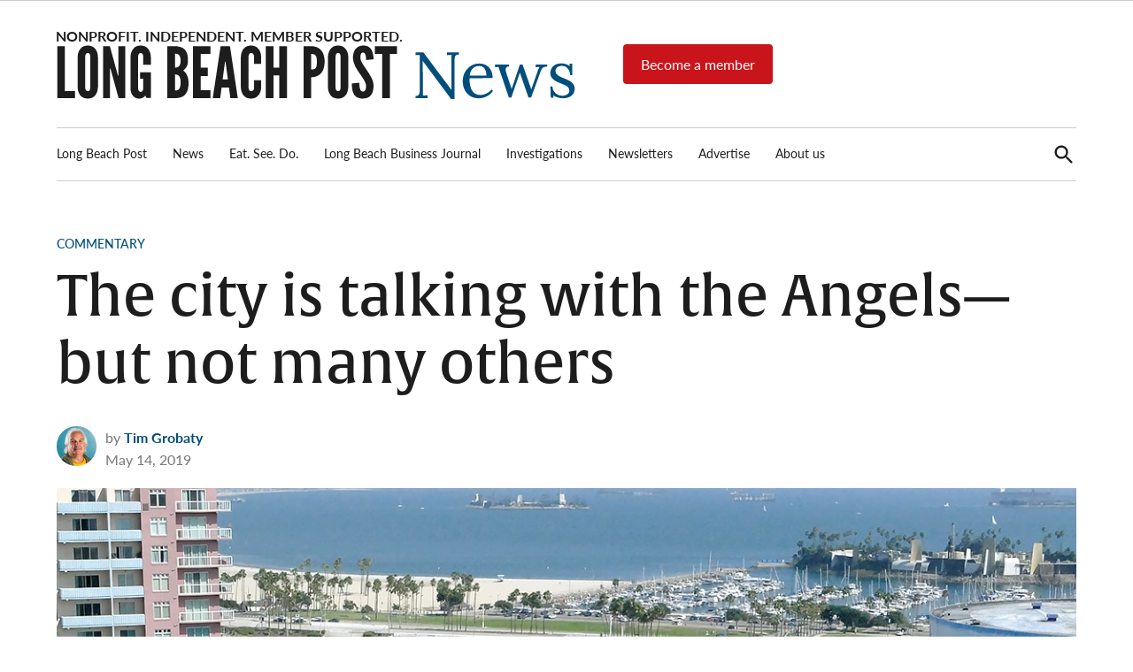

--- FILE ---
content_type: text/html; charset=UTF-8
request_url: https://lbpost.com/news/commentary/the-city-is-talking-with-the-angels-but-not-many-others
body_size: 26299
content:
<!doctype html>
<html lang="en-US">
<head>
	<meta charset="UTF-8" />
	<meta name="viewport" content="width=device-width, initial-scale=1" />
	<link rel="profile" href="https://gmpg.org/xfn/11" />
	<meta name='robots' content='index, follow, max-image-preview:large, max-snippet:-1, max-video-preview:-1' />
	<style>img:is([sizes="auto" i],[sizes^="auto," i]){contain-intrinsic-size: 3000px 1500px}</style>
	
	<!-- This site is optimized with the Yoast SEO Premium plugin v23.4 (Yoast SEO v26.0) - https://yoast.com/wordpress/plugins/seo/ -->
	<title>The city is talking with the Angels—but not many others &#8226; Long Beach Post News</title>
	<link rel="canonical" href="https://lbpost.com/news/commentary/the-city-is-talking-with-the-angels-but-not-many-others/" />
	<meta property="og:locale" content="en_US" />
	<meta property="og:type" content="article" />
	<meta property="og:title" content="The city is talking with the Angels—but not many others" />
	<meta property="og:description" content="Ever since the Long Beach Post broke the story in February about the city being engaged in talks with the Angels, the only information that’s come to people not directly involved in the talks has come from the media." />
	<meta property="og:url" content="https://lbpost.com/news/commentary/the-city-is-talking-with-the-angels-but-not-many-others/" />
	<meta property="og:site_name" content="Long Beach Post News" />
	<meta property="article:publisher" content="https://facebook.com/longbeachpost" />
	<meta property="article:published_time" content="2019-05-14T23:27:33+00:00" />
	<meta property="og:image" content="https://img.lbpost.com/wp-content/uploads/2018/08/10144610/0827-LOT-161.jpg" />
	<meta property="og:image:width" content="1200" />
	<meta property="og:image:height" content="547" />
	<meta property="og:image:type" content="image/jpeg" />
	<meta name="author" content="Tim Grobaty" />
	<meta name="twitter:card" content="summary_large_image" />
	<meta name="twitter:creator" content="@longbeachpost" />
	<meta name="twitter:site" content="@longbeachpost" />
	<meta name="twitter:label1" content="Written by" />
	<meta name="twitter:data1" content="Tim Grobaty" />
	<meta name="twitter:label2" content="Est. reading time" />
	<meta name="twitter:data2" content="5 minutes" />
	<script type="application/ld+json" class="yoast-schema-graph">{"@context":"https://schema.org","@graph":[{"@type":"Article","@id":"https://lbpost.com/news/commentary/the-city-is-talking-with-the-angels-but-not-many-others/#article","isPartOf":{"@id":"https://lbpost.com/news/commentary/the-city-is-talking-with-the-angels-but-not-many-others/"},"author":[{"@id":"https://lbpost.com/news/#/schema/person/370bdf536d1f702034de43d753d61180"}],"headline":"The city is talking with the Angels—but not many others","datePublished":"2019-05-14T23:27:33+00:00","mainEntityOfPage":{"@id":"https://lbpost.com/news/commentary/the-city-is-talking-with-the-angels-but-not-many-others/"},"wordCount":913,"publisher":{"@id":"https://lbpost.com/news/#organization"},"image":{"@id":"https://lbpost.com/news/commentary/the-city-is-talking-with-the-angels-but-not-many-others/#primaryimage"},"thumbnailUrl":"https://img.lbpost.com/wp-content/uploads/2018/08/10144610/0827-LOT-161.jpg","keywords":["los angeles angels","Tim Grobaty"],"articleSection":["Commentary"],"inLanguage":"en-US","copyrightYear":"2019","copyrightHolder":{"@id":"https://lbpost.com/#organization"}},{"@type":"WebPage","@id":"https://lbpost.com/news/commentary/the-city-is-talking-with-the-angels-but-not-many-others/","url":"https://lbpost.com/news/commentary/the-city-is-talking-with-the-angels-but-not-many-others/","name":"The city is talking with the Angels—but not many others &#8226; Long Beach Post News","isPartOf":{"@id":"https://lbpost.com/news/#website"},"primaryImageOfPage":{"@id":"https://lbpost.com/news/commentary/the-city-is-talking-with-the-angels-but-not-many-others/#primaryimage"},"image":{"@id":"https://lbpost.com/news/commentary/the-city-is-talking-with-the-angels-but-not-many-others/#primaryimage"},"thumbnailUrl":"https://img.lbpost.com/wp-content/uploads/2018/08/10144610/0827-LOT-161.jpg","datePublished":"2019-05-14T23:27:33+00:00","breadcrumb":{"@id":"https://lbpost.com/news/commentary/the-city-is-talking-with-the-angels-but-not-many-others/#breadcrumb"},"inLanguage":"en-US","potentialAction":[{"@type":"ReadAction","target":["https://lbpost.com/news/commentary/the-city-is-talking-with-the-angels-but-not-many-others/"]}]},{"@type":"ImageObject","inLanguage":"en-US","@id":"https://lbpost.com/news/commentary/the-city-is-talking-with-the-angels-but-not-many-others/#primaryimage","url":"https://img.lbpost.com/wp-content/uploads/2018/08/10144610/0827-LOT-161.jpg","contentUrl":"https://img.lbpost.com/wp-content/uploads/2018/08/10144610/0827-LOT-161.jpg","width":1200,"height":547,"caption":"This roughly 13-acre lot near the Long Beach Arena, being considered as the site of a future home fot the Angels, is the largest undeveloped coastal land in Long Beach. Photo by Thomas R. Cordova."},{"@type":"BreadcrumbList","@id":"https://lbpost.com/news/commentary/the-city-is-talking-with-the-angels-but-not-many-others/#breadcrumb","itemListElement":[{"@type":"ListItem","position":1,"name":"Home","item":"https://lbpost.com/news/"},{"@type":"ListItem","position":2,"name":"The city is talking with the Angels—but not many others"}]},{"@type":"WebSite","@id":"https://lbpost.com/news/#website","url":"https://lbpost.com/news/","name":"Long Beach Post","description":"Long Beach&#039;s most read source for local news, investigative reports, arts &amp; culture, food, business, sports, and real-estate.","publisher":{"@id":"https://lbpost.com/news/#organization"},"alternateName":"lbpost.com","potentialAction":[{"@type":"SearchAction","target":{"@type":"EntryPoint","urlTemplate":"https://lbpost.com/news/?s={search_term_string}"},"query-input":{"@type":"PropertyValueSpecification","valueRequired":true,"valueName":"search_term_string"}}],"inLanguage":"en-US"},{"@type":"Organization","@id":"https://lbpost.com/news/#organization","name":"Long Beach Post","alternateName":"LBPOST","url":"https://lbpost.com/news/","logo":{"@type":"ImageObject","inLanguage":"en-US","@id":"https://lbpost.com/news/#/schema/logo/image/","url":"https://img.lbpost.com/wp-content/uploads/sites/2/2023/04/12202127/2023_RGB_LBP-logo_blublk.svg","contentUrl":"https://img.lbpost.com/wp-content/uploads/sites/2/2023/04/12202127/2023_RGB_LBP-logo_blublk.svg","width":"1024","height":"1024","caption":"Long Beach Post"},"image":{"@id":"https://lbpost.com/news/#/schema/logo/image/"},"sameAs":["https://facebook.com/longbeachpost","https://x.com/longbeachpost","https://instagram.com/longbeachpost","https://youtube.com/longbeachpost"]},{"@type":"Person","@id":"https://lbpost.com/news/#/schema/person/370bdf536d1f702034de43d753d61180","name":"Tim Grobaty","image":{"@type":"ImageObject","inLanguage":"en-US","@id":"https://lbpost.com/news/#/schema/person/image/105dd07496b5386c139a73c64fbc5fab","url":"https://lbpost.com/wp-content/uploads/2023/04/cropped-tim-grobaty-mug-staff-photo-96x96.jpg","contentUrl":"https://lbpost.com/wp-content/uploads/2023/04/cropped-tim-grobaty-mug-staff-photo-96x96.jpg","caption":"Tim Grobaty"},"description":"Tim Grobaty is a columnist and the Opinions Editor for the Long Beach Post. You can reach him at 562-714-2116, email tim@lbpost.com, @grobaty on Twitter and Grobaty on Facebook.","url":"https://lbpost.com/news/author/tim-grobaty-2-2/"}]}</script>
	<!-- / Yoast SEO Premium plugin. -->


<link rel='dns-prefetch' href='//cdn.jsdelivr.net' />
<link rel='dns-prefetch' href='//cdnjs.cloudflare.com' />
<link rel='dns-prefetch' href='//cdn.broadstreetads.com' />
<link rel='dns-prefetch' href='//www.googletagmanager.com' />
<link rel='dns-prefetch' href='//use.typekit.net' />
<link rel="alternate" type="application/rss+xml" title="Long Beach Post News &raquo; Feed" href="https://lbpost.com/news/feed/" />
<script type="text/javascript">
/* <![CDATA[ */
window._wpemojiSettings = {"baseUrl":"https:\/\/s.w.org\/images\/core\/emoji\/16.0.1\/72x72\/","ext":".png","svgUrl":"https:\/\/s.w.org\/images\/core\/emoji\/16.0.1\/svg\/","svgExt":".svg","source":{"concatemoji":"https:\/\/lbpost.com\/news\/wp-includes\/js\/wp-emoji-release.min.js?ver=6.8.3"}};
/*! This file is auto-generated */
!function(s,n){var o,i,e;function c(e){try{var t={supportTests:e,timestamp:(new Date).valueOf()};sessionStorage.setItem(o,JSON.stringify(t))}catch(e){}}function p(e,t,n){e.clearRect(0,0,e.canvas.width,e.canvas.height),e.fillText(t,0,0);var t=new Uint32Array(e.getImageData(0,0,e.canvas.width,e.canvas.height).data),a=(e.clearRect(0,0,e.canvas.width,e.canvas.height),e.fillText(n,0,0),new Uint32Array(e.getImageData(0,0,e.canvas.width,e.canvas.height).data));return t.every(function(e,t){return e===a[t]})}function u(e,t){e.clearRect(0,0,e.canvas.width,e.canvas.height),e.fillText(t,0,0);for(var n=e.getImageData(16,16,1,1),a=0;a<n.data.length;a++)if(0!==n.data[a])return!1;return!0}function f(e,t,n,a){switch(t){case"flag":return n(e,"\ud83c\udff3\ufe0f\u200d\u26a7\ufe0f","\ud83c\udff3\ufe0f\u200b\u26a7\ufe0f")?!1:!n(e,"\ud83c\udde8\ud83c\uddf6","\ud83c\udde8\u200b\ud83c\uddf6")&&!n(e,"\ud83c\udff4\udb40\udc67\udb40\udc62\udb40\udc65\udb40\udc6e\udb40\udc67\udb40\udc7f","\ud83c\udff4\u200b\udb40\udc67\u200b\udb40\udc62\u200b\udb40\udc65\u200b\udb40\udc6e\u200b\udb40\udc67\u200b\udb40\udc7f");case"emoji":return!a(e,"\ud83e\udedf")}return!1}function g(e,t,n,a){var r="undefined"!=typeof WorkerGlobalScope&&self instanceof WorkerGlobalScope?new OffscreenCanvas(300,150):s.createElement("canvas"),o=r.getContext("2d",{willReadFrequently:!0}),i=(o.textBaseline="top",o.font="600 32px Arial",{});return e.forEach(function(e){i[e]=t(o,e,n,a)}),i}function t(e){var t=s.createElement("script");t.src=e,t.defer=!0,s.head.appendChild(t)}"undefined"!=typeof Promise&&(o="wpEmojiSettingsSupports",i=["flag","emoji"],n.supports={everything:!0,everythingExceptFlag:!0},e=new Promise(function(e){s.addEventListener("DOMContentLoaded",e,{once:!0})}),new Promise(function(t){var n=function(){try{var e=JSON.parse(sessionStorage.getItem(o));if("object"==typeof e&&"number"==typeof e.timestamp&&(new Date).valueOf()<e.timestamp+604800&&"object"==typeof e.supportTests)return e.supportTests}catch(e){}return null}();if(!n){if("undefined"!=typeof Worker&&"undefined"!=typeof OffscreenCanvas&&"undefined"!=typeof URL&&URL.createObjectURL&&"undefined"!=typeof Blob)try{var e="postMessage("+g.toString()+"("+[JSON.stringify(i),f.toString(),p.toString(),u.toString()].join(",")+"));",a=new Blob([e],{type:"text/javascript"}),r=new Worker(URL.createObjectURL(a),{name:"wpTestEmojiSupports"});return void(r.onmessage=function(e){c(n=e.data),r.terminate(),t(n)})}catch(e){}c(n=g(i,f,p,u))}t(n)}).then(function(e){for(var t in e)n.supports[t]=e[t],n.supports.everything=n.supports.everything&&n.supports[t],"flag"!==t&&(n.supports.everythingExceptFlag=n.supports.everythingExceptFlag&&n.supports[t]);n.supports.everythingExceptFlag=n.supports.everythingExceptFlag&&!n.supports.flag,n.DOMReady=!1,n.readyCallback=function(){n.DOMReady=!0}}).then(function(){return e}).then(function(){var e;n.supports.everything||(n.readyCallback(),(e=n.source||{}).concatemoji?t(e.concatemoji):e.wpemoji&&e.twemoji&&(t(e.twemoji),t(e.wpemoji)))}))}((window,document),window._wpemojiSettings);
/* ]]> */
</script>
<style id='wp-emoji-styles-inline-css' type='text/css'>img.wp-smiley,img.emoji{display: inline !important;border: none !important;box-shadow: none !important;height: 1em !important;width: 1em !important;margin: 0 0.07em !important;vertical-align: -0.1em !important;background: none !important;padding: 0 !important;}</style>
<link rel='stylesheet' id='wp-block-library-css' href='https://lbpost.com/news/wp-includes/css/dist/block-library/style.min.css?ver=6.8.3' type='text/css' media='all' />
<style id='wp-block-library-theme-inline-css' type='text/css'>.wp-block-audio :where(figcaption){color:#555;font-size:13px;text-align:center}.is-dark-theme .wp-block-audio :where(figcaption){color:#ffffffa6}.wp-block-audio{margin:0 0 1em}.wp-block-code{border:1px solid #ccc;border-radius:4px;font-family:Menlo,Consolas,monaco,monospace;padding:.8em 1em}.wp-block-embed :where(figcaption){color:#555;font-size:13px;text-align:center}.is-dark-theme .wp-block-embed :where(figcaption){color:#ffffffa6}.wp-block-embed{margin:0 0 1em}.blocks-gallery-caption{color:#555;font-size:13px;text-align:center}.is-dark-theme .blocks-gallery-caption{color:#ffffffa6}:root :where(.wp-block-image figcaption){color:#555;font-size:13px;text-align:center}.is-dark-theme :root :where(.wp-block-image figcaption){color:#ffffffa6}.wp-block-image{margin:0 0 1em}.wp-block-pullquote{border-bottom:4px solid;border-top:4px solid;color:currentColor;margin-bottom:1.75em}.wp-block-pullquote cite,.wp-block-pullquote footer,.wp-block-pullquote__citation{color:currentColor;font-size:.8125em;font-style:normal;text-transform:uppercase}.wp-block-quote{border-left:.25em solid;margin:0 0 1.75em;padding-left:1em}.wp-block-quote cite,.wp-block-quote footer{color:currentColor;font-size:.8125em;font-style:normal;position:relative}.wp-block-quote:where(.has-text-align-right){border-left:none;border-right:.25em solid;padding-left:0;padding-right:1em}.wp-block-quote:where(.has-text-align-center){border:none;padding-left:0}.wp-block-quote.is-large,.wp-block-quote.is-style-large,.wp-block-quote:where(.is-style-plain){border:none}.wp-block-search .wp-block-search__label{font-weight:700}.wp-block-search__button{border:1px solid #ccc;padding:.375em .625em}:where(.wp-block-group.has-background){padding:1.25em 2.375em}.wp-block-separator.has-css-opacity{opacity:.4}.wp-block-separator{border:none;border-bottom:2px solid;margin-left:auto;margin-right:auto}.wp-block-separator.has-alpha-channel-opacity{opacity:1}.wp-block-separator:not(.is-style-wide):not(.is-style-dots){width:100px}.wp-block-separator.has-background:not(.is-style-dots){border-bottom:none;height:1px}.wp-block-separator.has-background:not(.is-style-wide):not(.is-style-dots){height:2px}.wp-block-table{margin:0 0 1em}.wp-block-table td,.wp-block-table th{word-break:normal}.wp-block-table :where(figcaption){color:#555;font-size:13px;text-align:center}.is-dark-theme .wp-block-table :where(figcaption){color:#ffffffa6}.wp-block-video :where(figcaption){color:#555;font-size:13px;text-align:center}.is-dark-theme .wp-block-video :where(figcaption){color:#ffffffa6}.wp-block-video{margin:0 0 1em}:root :where(.wp-block-template-part.has-background){margin-bottom:0;margin-top:0;padding:1.25em 2.375em}</style>
<style id='classic-theme-styles-inline-css' type='text/css'>.wp-block-button__link{color:#fff;background-color:#32373c;border-radius:9999px;box-shadow:none;text-decoration:none;padding:calc(.667em + 2px) calc(1.333em + 2px);font-size:1.125em}.wp-block-file__button{background:#32373c;color:#fff;text-decoration:none}</style>
<style id='co-authors-plus-coauthors-style-inline-css' type='text/css'>.wp-block-co-authors-plus-coauthors.is-layout-flow [class*=wp-block-co-authors-plus]{display:inline}</style>
<style id='co-authors-plus-avatar-style-inline-css' type='text/css'>.wp-block-co-authors-plus-avatar :where(img){height:auto;max-width:100%;vertical-align:bottom}.wp-block-co-authors-plus-coauthors.is-layout-flow .wp-block-co-authors-plus-avatar :where(img){vertical-align:middle}.wp-block-co-authors-plus-avatar:is(.alignleft,.alignright){display:table}.wp-block-co-authors-plus-avatar.aligncenter{display:table;margin-inline:auto}</style>
<style id='co-authors-plus-image-style-inline-css' type='text/css'>.wp-block-co-authors-plus-image{margin-bottom:0}.wp-block-co-authors-plus-image :where(img){height:auto;max-width:100%;vertical-align:bottom}.wp-block-co-authors-plus-coauthors.is-layout-flow .wp-block-co-authors-plus-image :where(img){vertical-align:middle}.wp-block-co-authors-plus-image:is(.alignfull,.alignwide) :where(img){width:100%}.wp-block-co-authors-plus-image:is(.alignleft,.alignright){display:table}.wp-block-co-authors-plus-image.aligncenter{display:table;margin-inline:auto}</style>
<style id='global-styles-inline-css' type='text/css'>:root{--wp--preset--aspect-ratio--square: 1;--wp--preset--aspect-ratio--4-3: 4/3;--wp--preset--aspect-ratio--3-4: 3/4;--wp--preset--aspect-ratio--3-2: 3/2;--wp--preset--aspect-ratio--2-3: 2/3;--wp--preset--aspect-ratio--16-9: 16/9;--wp--preset--aspect-ratio--9-16: 9/16;--wp--preset--color--black: #000000;--wp--preset--color--cyan-bluish-gray: #abb8c3;--wp--preset--color--white: #FFFFFF;--wp--preset--color--pale-pink: #f78da7;--wp--preset--color--vivid-red: #cf2e2e;--wp--preset--color--luminous-vivid-orange: #ff6900;--wp--preset--color--luminous-vivid-amber: #fcb900;--wp--preset--color--light-green-cyan: #7bdcb5;--wp--preset--color--vivid-green-cyan: #00d084;--wp--preset--color--pale-cyan-blue: #8ed1fc;--wp--preset--color--vivid-cyan-blue: #0693e3;--wp--preset--color--vivid-purple: #9b51e0;--wp--preset--color--primary: #004e7c;--wp--preset--color--primary-variation: #002654;--wp--preset--color--secondary: #f4f4f4;--wp--preset--color--secondary-variation: #cccccc;--wp--preset--color--dark-gray: #111111;--wp--preset--color--medium-gray: #767676;--wp--preset--color--light-gray: #EEEEEE;--wp--preset--gradient--vivid-cyan-blue-to-vivid-purple: linear-gradient(135deg,rgba(6,147,227,1) 0%,rgb(155,81,224) 100%);--wp--preset--gradient--light-green-cyan-to-vivid-green-cyan: linear-gradient(135deg,rgb(122,220,180) 0%,rgb(0,208,130) 100%);--wp--preset--gradient--luminous-vivid-amber-to-luminous-vivid-orange: linear-gradient(135deg,rgba(252,185,0,1) 0%,rgba(255,105,0,1) 100%);--wp--preset--gradient--luminous-vivid-orange-to-vivid-red: linear-gradient(135deg,rgba(255,105,0,1) 0%,rgb(207,46,46) 100%);--wp--preset--gradient--very-light-gray-to-cyan-bluish-gray: linear-gradient(135deg,rgb(238,238,238) 0%,rgb(169,184,195) 100%);--wp--preset--gradient--cool-to-warm-spectrum: linear-gradient(135deg,rgb(74,234,220) 0%,rgb(151,120,209) 20%,rgb(207,42,186) 40%,rgb(238,44,130) 60%,rgb(251,105,98) 80%,rgb(254,248,76) 100%);--wp--preset--gradient--blush-light-purple: linear-gradient(135deg,rgb(255,206,236) 0%,rgb(152,150,240) 100%);--wp--preset--gradient--blush-bordeaux: linear-gradient(135deg,rgb(254,205,165) 0%,rgb(254,45,45) 50%,rgb(107,0,62) 100%);--wp--preset--gradient--luminous-dusk: linear-gradient(135deg,rgb(255,203,112) 0%,rgb(199,81,192) 50%,rgb(65,88,208) 100%);--wp--preset--gradient--pale-ocean: linear-gradient(135deg,rgb(255,245,203) 0%,rgb(182,227,212) 50%,rgb(51,167,181) 100%);--wp--preset--gradient--electric-grass: linear-gradient(135deg,rgb(202,248,128) 0%,rgb(113,206,126) 100%);--wp--preset--gradient--midnight: linear-gradient(135deg,rgb(2,3,129) 0%,rgb(40,116,252) 100%);--wp--preset--gradient--grad-1: linear-gradient( 135deg,rgb( 0,78,124) 0%,rgb( 0,38,84) 100% );--wp--preset--gradient--grad-2: linear-gradient( 135deg,rgb( 244,244,244) 0%,rgb( 204,204,204) 100% );--wp--preset--gradient--grad-3: linear-gradient( 135deg,rgb( 17,17,17 ) 0%,rgb( 85,85,85 ) 100% );--wp--preset--gradient--grad-4: linear-gradient( 135deg,rgb( 68,68,68 ) 0%,rgb( 136,136,136 ) 100% );--wp--preset--gradient--grad-5: linear-gradient( 135deg,rgb( 119,119,119 ) 0%,rgb( 221,221,221 ) 100% );--wp--preset--gradient--grad-6: linear-gradient( 135deg,rgb( 221,221,221 ) 0%,rgb( 255,255,255 ) 100% );--wp--preset--font-size--small: 16px;--wp--preset--font-size--medium: 20px;--wp--preset--font-size--large: 36px;--wp--preset--font-size--x-large: 42px;--wp--preset--font-size--normal: 20px;--wp--preset--font-size--huge: 44px;--wp--preset--spacing--20: 0.44rem;--wp--preset--spacing--30: 0.67rem;--wp--preset--spacing--40: 1rem;--wp--preset--spacing--50: 1.5rem;--wp--preset--spacing--60: 2.25rem;--wp--preset--spacing--70: 3.38rem;--wp--preset--spacing--80: 5.06rem;--wp--preset--shadow--natural: 6px 6px 9px rgba(0,0,0,0.2);--wp--preset--shadow--deep: 12px 12px 50px rgba(0,0,0,0.4);--wp--preset--shadow--sharp: 6px 6px 0px rgba(0,0,0,0.2);--wp--preset--shadow--outlined: 6px 6px 0px -3px rgba(255,255,255,1),6px 6px rgba(0,0,0,1);--wp--preset--shadow--crisp: 6px 6px 0px rgba(0,0,0,1);}:where(.is-layout-flex){gap: 0.5em;}:where(.is-layout-grid){gap: 0.5em;}body .is-layout-flex{display: flex;}.is-layout-flex{flex-wrap: wrap;align-items: center;}.is-layout-flex > :is(*,div){margin: 0;}body .is-layout-grid{display: grid;}.is-layout-grid > :is(*,div){margin: 0;}:where(.wp-block-columns.is-layout-flex){gap: 2em;}:where(.wp-block-columns.is-layout-grid){gap: 2em;}:where(.wp-block-post-template.is-layout-flex){gap: 1.25em;}:where(.wp-block-post-template.is-layout-grid){gap: 1.25em;}.has-black-color{color: var(--wp--preset--color--black) !important;}.has-cyan-bluish-gray-color{color: var(--wp--preset--color--cyan-bluish-gray) !important;}.has-white-color{color: var(--wp--preset--color--white) !important;}.has-pale-pink-color{color: var(--wp--preset--color--pale-pink) !important;}.has-vivid-red-color{color: var(--wp--preset--color--vivid-red) !important;}.has-luminous-vivid-orange-color{color: var(--wp--preset--color--luminous-vivid-orange) !important;}.has-luminous-vivid-amber-color{color: var(--wp--preset--color--luminous-vivid-amber) !important;}.has-light-green-cyan-color{color: var(--wp--preset--color--light-green-cyan) !important;}.has-vivid-green-cyan-color{color: var(--wp--preset--color--vivid-green-cyan) !important;}.has-pale-cyan-blue-color{color: var(--wp--preset--color--pale-cyan-blue) !important;}.has-vivid-cyan-blue-color{color: var(--wp--preset--color--vivid-cyan-blue) !important;}.has-vivid-purple-color{color: var(--wp--preset--color--vivid-purple) !important;}.has-black-background-color{background-color: var(--wp--preset--color--black) !important;}.has-cyan-bluish-gray-background-color{background-color: var(--wp--preset--color--cyan-bluish-gray) !important;}.has-white-background-color{background-color: var(--wp--preset--color--white) !important;}.has-pale-pink-background-color{background-color: var(--wp--preset--color--pale-pink) !important;}.has-vivid-red-background-color{background-color: var(--wp--preset--color--vivid-red) !important;}.has-luminous-vivid-orange-background-color{background-color: var(--wp--preset--color--luminous-vivid-orange) !important;}.has-luminous-vivid-amber-background-color{background-color: var(--wp--preset--color--luminous-vivid-amber) !important;}.has-light-green-cyan-background-color{background-color: var(--wp--preset--color--light-green-cyan) !important;}.has-vivid-green-cyan-background-color{background-color: var(--wp--preset--color--vivid-green-cyan) !important;}.has-pale-cyan-blue-background-color{background-color: var(--wp--preset--color--pale-cyan-blue) !important;}.has-vivid-cyan-blue-background-color{background-color: var(--wp--preset--color--vivid-cyan-blue) !important;}.has-vivid-purple-background-color{background-color: var(--wp--preset--color--vivid-purple) !important;}.has-black-border-color{border-color: var(--wp--preset--color--black) !important;}.has-cyan-bluish-gray-border-color{border-color: var(--wp--preset--color--cyan-bluish-gray) !important;}.has-white-border-color{border-color: var(--wp--preset--color--white) !important;}.has-pale-pink-border-color{border-color: var(--wp--preset--color--pale-pink) !important;}.has-vivid-red-border-color{border-color: var(--wp--preset--color--vivid-red) !important;}.has-luminous-vivid-orange-border-color{border-color: var(--wp--preset--color--luminous-vivid-orange) !important;}.has-luminous-vivid-amber-border-color{border-color: var(--wp--preset--color--luminous-vivid-amber) !important;}.has-light-green-cyan-border-color{border-color: var(--wp--preset--color--light-green-cyan) !important;}.has-vivid-green-cyan-border-color{border-color: var(--wp--preset--color--vivid-green-cyan) !important;}.has-pale-cyan-blue-border-color{border-color: var(--wp--preset--color--pale-cyan-blue) !important;}.has-vivid-cyan-blue-border-color{border-color: var(--wp--preset--color--vivid-cyan-blue) !important;}.has-vivid-purple-border-color{border-color: var(--wp--preset--color--vivid-purple) !important;}.has-vivid-cyan-blue-to-vivid-purple-gradient-background{background: var(--wp--preset--gradient--vivid-cyan-blue-to-vivid-purple) !important;}.has-light-green-cyan-to-vivid-green-cyan-gradient-background{background: var(--wp--preset--gradient--light-green-cyan-to-vivid-green-cyan) !important;}.has-luminous-vivid-amber-to-luminous-vivid-orange-gradient-background{background: var(--wp--preset--gradient--luminous-vivid-amber-to-luminous-vivid-orange) !important;}.has-luminous-vivid-orange-to-vivid-red-gradient-background{background: var(--wp--preset--gradient--luminous-vivid-orange-to-vivid-red) !important;}.has-very-light-gray-to-cyan-bluish-gray-gradient-background{background: var(--wp--preset--gradient--very-light-gray-to-cyan-bluish-gray) !important;}.has-cool-to-warm-spectrum-gradient-background{background: var(--wp--preset--gradient--cool-to-warm-spectrum) !important;}.has-blush-light-purple-gradient-background{background: var(--wp--preset--gradient--blush-light-purple) !important;}.has-blush-bordeaux-gradient-background{background: var(--wp--preset--gradient--blush-bordeaux) !important;}.has-luminous-dusk-gradient-background{background: var(--wp--preset--gradient--luminous-dusk) !important;}.has-pale-ocean-gradient-background{background: var(--wp--preset--gradient--pale-ocean) !important;}.has-electric-grass-gradient-background{background: var(--wp--preset--gradient--electric-grass) !important;}.has-midnight-gradient-background{background: var(--wp--preset--gradient--midnight) !important;}.has-small-font-size{font-size: var(--wp--preset--font-size--small) !important;}.has-medium-font-size{font-size: var(--wp--preset--font-size--medium) !important;}.has-large-font-size{font-size: var(--wp--preset--font-size--large) !important;}.has-x-large-font-size{font-size: var(--wp--preset--font-size--x-large) !important;}:where(.wp-block-post-template.is-layout-flex){gap: 1.25em;}:where(.wp-block-post-template.is-layout-grid){gap: 1.25em;}:where(.wp-block-columns.is-layout-flex){gap: 2em;}:where(.wp-block-columns.is-layout-grid){gap: 2em;}:root :where(.wp-block-pullquote){font-size: 1.5em;line-height: 1.6;}</style>
<link rel='stylesheet' id='glightbox-css-css' href='https://cdn.jsdelivr.net/npm/glightbox/dist/css/glightbox.min.css?ver=1.0' type='text/css' media='all' />
<style id='glightbox-css-inline-css' type='text/css'>.wp-block-gallery .wp-element-caption,h4.gslide-title{display:none;}.wp-block-gallery img{cursor:pointer}</style>
<link rel='stylesheet' id='auth0-widget-css' href='https://lbpost.com/news/wp-content/plugins/auth0/assets/css/main.css?ver=4.6.2' type='text/css' media='all' />
<link rel='stylesheet' id='newspack-blocks-block-styles-stylesheet-css' href='https://lbpost.com/news/wp-content/plugins/newspack-blocks/dist/block_styles.css?ver=1.70.0' type='text/css' media='all' />
<link rel='stylesheet' id='newspack-reader-auth-css' href='https://lbpost.com/news/wp-content/plugins/newspack-plugin/dist/reader-auth.css?ver=2.8.3' type='text/css' media='all' />
<link rel='stylesheet' id='newspack-ads-frontend-css' href='https://lbpost.com/news/wp-content/plugins/newspack-ads/includes/../dist/frontend.css?ver=1696488295' type='text/css' media='all' />
<link rel='stylesheet' id='newspack-style-css' href='https://lbpost.com/news/wp-content/themes/newspack-lbp/style.css?ver=1.0.1' type='text/css' media='all' />
<link rel='stylesheet' id='newspack-print-style-css' href='https://lbpost.com/news/wp-content/themes/newspack-theme/styles/print.css?ver=1.0.1' type='text/css' media='print' />
<link rel='stylesheet' id='newspack-font-import-css' href='//use.typekit.net/nzx7gdd.css' type='text/css' media='all' />
<link rel='stylesheet' id='newspack-font-alternative-import-css' href='//use.typekit.net/nzx7gdd.css' type='text/css' media='all' />
<link rel='stylesheet' id='newspack-sponsors-style-css' href='https://lbpost.com/news/wp-content/themes/newspack-theme/styles/newspack-sponsors.css?ver=1.0.1' type='text/css' media='all' />
<script type="text/javascript" src="https://lbpost.com/news/wp-includes/js/jquery/jquery.min.js?ver=3.7.1" id="jquery-core-js"></script>
<script type="text/javascript" src="https://lbpost.com/news/wp-includes/js/jquery/jquery-migrate.min.js?ver=3.4.1" id="jquery-migrate-js"></script>
<script type="text/javascript" src="https://cdnjs.cloudflare.com/ajax/libs/toastr.js/latest/toastr.min.js?ver=2.1.1" id="toastr-js"></script>
<script type="text/javascript" id="toastr-js-after">
/* <![CDATA[ */
	toastr.options = {
		"closeButton": true,
		"debug": false,
		"newestOnTop": true,
		"progressBar": true,
		"positionClass": "toast-top-full-width",
		"preventDuplicates": false,
		"onclick": null,
		"showDuration": "100",
		"hideDuration": "300",
		"timeOut": "10000",
		"extendedTimeOut": "20000",
		"showEasing": "swing",
		"hideEasing": "linear",
		"showMethod": "slideDown",
		"hideMethod": "fadeOut"
	};
/* ]]> */
</script>
<script async data-cfasync='false' type="text/javascript" src="//cdn.broadstreetads.com/init-2.min.js?v=1.51.10&amp;ver=6.8.3" id="broadstreet-init-js"></script>

<!-- Google tag (gtag.js) snippet added by Site Kit -->
<!-- Google Analytics snippet added by Site Kit -->
<script type="text/javascript" src="https://www.googletagmanager.com/gtag/js?id=GT-K466CB4" id="google_gtagjs-js" async></script>
<script type="text/javascript" id="google_gtagjs-js-after">
/* <![CDATA[ */
window.dataLayer = window.dataLayer || [];function gtag(){dataLayer.push(arguments);}
gtag("set","linker",{"domains":["lbpost.com"]});
gtag("js", new Date());
gtag("set", "developer_id.dZTNiMT", true);
gtag("config", "GT-K466CB4");
/* ]]> */
</script>
<meta name="generator" content="WordPress 6.8.3" />
		<!-- Custom Logo: hide header text -->
		<style id="custom-logo-css" type="text/css">.site-title{position: absolute;clip-path: inset(50%);}</style>
			<script type="text/javascript">
    (function(e,t,o,n,p,r,i){e.visitorGlobalObjectAlias=n;e[e.visitorGlobalObjectAlias]=e[e.visitorGlobalObjectAlias]||function(){(e[e.visitorGlobalObjectAlias].q=e[e.visitorGlobalObjectAlias].q||[]).push(arguments)};e[e.visitorGlobalObjectAlias].l=(new Date).getTime();r=t.createElement("script");r.src=o;r.async=true;i=t.getElementsByTagName("script")[0];i.parentNode.insertBefore(r,i)})(window,document,"https://diffuser-cdn.app-us1.com/diffuser/diffuser.js","vgo");
    vgo('setAccount', '801789181');
    vgo('setTrackByDefault', true);
    vgo('process');
	</script>
	<!-- Meta Pixel Code -->
	<script>
	if (window.self == window.top) {
	!function(f,b,e,v,n,t,s)
	{if(f.fbq)return;n=f.fbq=function(){n.callMethod?
	n.callMethod.apply(n,arguments):n.queue.push(arguments)};
	if(!f._fbq)f._fbq=n;n.push=n;n.loaded=!0;n.version='2.0';
	n.queue=[];t=b.createElement(e);t.async=!0;
	t.src=v;s=b.getElementsByTagName(e)[0];
	s.parentNode.insertBefore(t,s)}(window, document,'script',
	'https://connect.facebook.net/en_US/fbevents.js');
	fbq('init', '331986959508688');
	fbq('track', 'PageView');
	};
	</script>
	<noscript><img height="1" width="1" style="display:none"
	src="https://www.facebook.com/tr?id=331986959508688&ev=PageView&noscript=1"
	/></noscript>
	<!-- End Meta Pixel Code -->

	<script>broadstreet.watch({ keywords: ["not_home_page", "not_landing_page", "is_article_page", "los-angeles-angels", "tim-grobaty", "commentary", "tim-grobaty-2-2", "the-city-is-talking-with-the-angels-but-not-many-others", "lbpost"] });</script><script src="https://flux.broadstreet.ai/emit/8178.js" async></script><script type="text/javascript" src="https://secure.agile-enterprise-ingenuity.com/js/268773.js"></script>
		<noscript><img src="https://secure.pyre3bird.com/268773.png" style="display:none;" /></noscript><meta name="generator" content="Site Kit by Google 1.170.0" /><!-- Fundraise Up: the new standard for online giving -->
<script>(function(w,d,s,n,a){if(!w[n]){var l='call,catch,on,once,set,then,track'
  .split(','),i,o=function(n){return'function'==typeof n?o.l.push([arguments])&&o
  :function(){return o.l.push([n,arguments])&&o}},t=d.getElementsByTagName(s)[0],
  j=d.createElement(s);j.async=!0;j.src='https://cdn.fundraiseup.com/widget/'+a+'';
  t.parentNode.insertBefore(j,t);o.s=Date.now();o.v=4;o.h=w.location.href;o.l=[];
  for(i=0;i<7;i++)o[l[i]]=o(l[i]);w[n]=o}
  })(window,document,'script','FundraiseUp','AKJYHHYN');</script>
<!-- End Fundraise Up -->		<link rel="manifest" href="https://lbpost.com/news/wp-json/wp/v2/web-app-manifest">
					<meta name="theme-color" content="#fff">
								<meta name="apple-mobile-web-app-capable" content="yes">
				<meta name="mobile-web-app-capable" content="yes">

				<link rel="apple-touch-startup-image" href="https://img.lbpost.com/wp-content/uploads/sites/2/2023/03/14035243/cropped-2023_RGB_LBP-logo_site_icon_maskable_safe-area_blublk_512x512-%402x-2-192x192.png">

				<meta name="apple-mobile-web-app-title" content="LBPOST News">
		<meta name="application-name" content="LBPOST News">
		
	<style type="text/css" id="custom-theme-colors-lbp">@media only screen and (min-width: 782px){.h-db .featured-image-beside .entry-header{color: #fff;}}#colophon,#colophon .widget-title,#colophon .widgettitle,#colophon .social-navigation a{color: white;}#colophon .footer-branding .wrapper,#colophon .footer-widgets:first-child{border-top: 0;}</style>
	
	<style type="text/css" id="custom-theme-fonts-lbp">.accent-header,#secondary .widgettitle,.article-section-title{text-transform: uppercase;}</style>

<link rel="stylesheet" href="https://use.typekit.net/rms0vfx.css">
	<style type="text/css" id="custom-theme-colors">:root{--newspack-theme-color-primary: #004e7c;--newspack-theme-color-primary-variation: #00305e;--newspack-theme-color-secondary: #f4f4f4 !important;--newspack-theme-color-secondary-variation: #cccccc;--newspack-theme-color-primary-darken-5: #004977;--newspack-theme-color-primary-darken-10: #004472;}.more-link:hover,.nav1 .main-menu > li > a + svg,form.search-form button:active,form.search-form button:hover,form.search-form button:focus,.entry-footer a,.comment .comment-metadata > a:hover,.comment .comment-metadata .comment-edit-link:hover,.site-info a:hover,.comments-toggle:hover,.comments-toggle:focus,.logged-in.page-template-single-wide.woocommerce-account .woocommerce-MyAccount-navigation ul li a:hover,.logged-in.page-template-single-wide.woocommerce-account .woocommerce-MyAccount-navigation ul li a:hover:visited,.logged-in.page-template-single-feature.woocommerce-account .woocommerce-MyAccount-navigation ul li a:hover,.logged-in.page-template-single-feature.woocommerce-account .woocommerce-MyAccount-navigation ul li a:hover:visited{color: #004e7c;}.mobile-sidebar,.mobile-sidebar button:hover,.mobile-sidebar a,.mobile-sidebar a:visited,.mobile-sidebar .nav1 .sub-menu > li > a,.mobile-sidebar .nav1 ul.main-menu > li > a,.wp-block-file .wp-block-file__button,body.h-db.h-dh .site-header .nav3 .menu-highlight a,.comment .comment-author .post-author-badge,.woocommerce .onsale,.woocommerce-store-notice,.logged-in.page-template-single-wide.woocommerce-account .woocommerce-MyAccount-navigation ul li.is-active a,.logged-in.page-template-single-feature.woocommerce-account .woocommerce-MyAccount-navigation ul li.is-active a{color: white;}.mobile-sidebar nav + nav,.mobile-sidebar nav + .widget,.mobile-sidebar .widget + .widget{border-color: white;}@media only screen and (min-width: 782px){.h-db .featured-image-beside .entry-header,.h-db.h-sub.single-featured-image-beside .middle-header-contain{color: white;}}.wp-block-button:not(.is-style-outline) .wp-block-button__link:not(.has-text-color):not(:hover),.button,.button:visited,button,input[type="button"],input[type="reset"],input[type="submit"],.wp-block-search__button{color: black;}input[type="checkbox"]::before{background-image: url("data:image/svg+xml,%3Csvg xmlns='http://www.w3.org/2000/svg' viewBox='0 0 24 24' width='24' height='24'%3E%3Cpath d='M16.7 7.1l-6.3 8.5-3.3-2.5-.9 1.2 4.5 3.4L17.9 8z' fill='black'%3E%3C/path%3E%3C/svg%3E");}.site-header .highlight-menu .menu-label,.entry-content a,.author-bio .author-link,.is-style-outline .wp-block-button__link,.wp-block-button__link.is-style-outline,.is-style-outline > .wp-block-button__link:not(.has-text-color):not(:hover){color:dimgray;}.site-footer{background: #1d1d1d;}.site-footer,.site-footer a,.site-footer a:hover,.site-footer .widget-title,.site-footer .widgettitle,.site-info{color: white;}.site-footer a:hover,.site-footer .widget a:hover{opacity: 0.7;}.site-info .widget-area .wrapper,.site-info .site-info-contain:first-child{border-top-color: #090909;}.button.mb-cta,.button.mb-cta:not(:hover):visited,.tribe_community_edit .button.mb-cta{background-color: #004e7c;color: white;}</style>
		<style type="text/css" id="newspack-theme-colors-variables">:root{--newspack-primary-color: #004e7c;--newspack-secondary-color: #f4f4f4;--newspack-cta-color: #004e7c;--newspack-header-color: #3366ff;--newspack-primary-menu-color:;--newspack-footer-color: #1d1d1d;--newspack-primary-contrast-color: white;--newspack-secondary-contrast-color: black;--newspack-cta-contrast-color: white;--newspack-header-contrast-color: white;--newspack-primary-menu-contrast-color: white;--newspack-footer-contrast-color: white;}</style>
	
	<style type="text/css" id="custom-theme-fonts">:root{--newspack-theme-font-heading: "Alverata","Georgia","serif";}:root{--newspack-theme-font-body: "lato","Helvetica","sans-serif";}.tags-links span:first-child,.cat-links,.page-title,.highlight-menu .menu-label{text-transform: uppercase;}</style>

		<style>.sponsor-label .flag,amp-script .sponsor-label .flag{background: #FED850;color: black;}</style>
	<meta name="google-site-verification" content="sQ76ZImRuJR5D6l16g-vsw-wHHK7jXac-dEltILC4A4"><meta name="google-site-verification" content="fj_iPvPwH2u5YzkJQYBggSSg4mJ-y7RzpuM-PDcH2Tk"><link rel="icon" href="https://img.lbpost.com/wp-content/uploads/sites/2/2023/03/14035243/cropped-2023_RGB_LBP-logo_site_icon_maskable_safe-area_blublk_512x512-%402x-2-32x32.png" sizes="32x32" />
<link rel="icon" href="https://img.lbpost.com/wp-content/uploads/sites/2/2023/03/14035243/cropped-2023_RGB_LBP-logo_site_icon_maskable_safe-area_blublk_512x512-%402x-2-192x192.png" sizes="192x192" />
<link rel="apple-touch-icon" href="https://img.lbpost.com/wp-content/uploads/sites/2/2023/03/14035243/cropped-2023_RGB_LBP-logo_site_icon_maskable_safe-area_blublk_512x512-%402x-2-180x180.png" />
<meta name="msapplication-TileImage" content="https://img.lbpost.com/wp-content/uploads/sites/2/2023/03/14035243/cropped-2023_RGB_LBP-logo_site_icon_maskable_safe-area_blublk_512x512-%402x-2-270x270.png" />
</head>

<body class="wp-singular post-template-default single single-post postid-15637 single-format-standard wp-custom-logo wp-embed-responsive wp-theme-newspack-theme wp-child-theme-newspack-lbp singular hide-site-tagline h-nsub h-db h-ll h-dh has-tertiary-menu has-sidebar cat-commentary has-featured-image single-featured-image-default has-large-featured-image footer-logo-xlarge" data-amp-auto-lightbox-disable>
	<aside id="mobile-sidebar-fallback" class="mobile-sidebar">
		<button class="mobile-menu-toggle">
			<svg class="svg-icon" width="20" height="20" aria-hidden="true" role="img" xmlns="http://www.w3.org/2000/svg" viewBox="0 0 24 24"><path d="M19 6.41L17.59 5 12 10.59 6.41 5 5 6.41 10.59 12 5 17.59 6.41 19 12 13.41 17.59 19 19 17.59 13.41 12z" /><path d="M0 0h24v24H0z" fill="none" /></svg>			Close		</button>

					<nav class="tertiary-menu nav3" aria-label="Tertiary Menu" toolbar-target="tertiary-nav-contain" toolbar="(min-width: 767px)">
				<ul id="menu-button-menu" class="menu"><li id="menu-item-151899" class="not-a-member btn-primary become-a-member menu-item menu-item-type-custom menu-item-object-custom menu-item-151899"><a href="/?form=join">Become a member</a></li>
</ul>			</nav>
		
<form role="search" method="get" class="search-form" action="https://lbpost.com/news/">
	<label for="search-form-1">
		<span class="screen-reader-text">Search for:</span>
	</label>
	<input type="search" id="search-form-1" class="search-field" placeholder="Search &hellip;" value="" name="s" />
	<button type="submit" class="search-submit">
		<svg class="svg-icon" width="28" height="28" aria-hidden="true" role="img" xmlns="http://www.w3.org/2000/svg" viewBox="0 0 24 24"><path d="M15.5 14h-.79l-.28-.27C15.41 12.59 16 11.11 16 9.5 16 5.91 13.09 3 9.5 3S3 5.91 3 9.5 5.91 16 9.5 16c1.61 0 3.09-.59 4.23-1.57l.27.28v.79l5 4.99L20.49 19l-4.99-5zm-6 0C7.01 14 5 11.99 5 9.5S7.01 5 9.5 5 14 7.01 14 9.5 11.99 14 9.5 14z" /><path d="M0 0h24v24H0z" fill="none" /></svg>		<span class="screen-reader-text">
			Search		</span>
	</button>
</form>
		<nav class="main-navigation nav1 dd-menu" aria-label="Top Menu" toolbar-target="site-navigation" toolbar="(min-width: 767px)">
			<ul id="menu-primary-menu" class="main-menu"><li id="menu-item-158321" class="menu-item menu-item-type-custom menu-item-object-custom menu-item-158321"><a href="https://lbpost.com/">Long Beach Post</a></li>
<li id="menu-item-158322" class="menu-item menu-item-type-custom menu-item-object-custom menu-item-home menu-item-158322"><a href="https://lbpost.com/news">News</a></li>
<li id="menu-item-158323" class="menu-item menu-item-type-custom menu-item-object-custom menu-item-158323"><a href="https://lbpost.com/esd">Eat. See. Do.</a></li>
<li id="menu-item-158324" class="menu-item menu-item-type-custom menu-item-object-custom menu-item-158324"><a href="https://lbbusinessjournal.com">Long Beach Business Journal</a></li>
<li id="menu-item-158327" class="menu-item menu-item-type-custom menu-item-object-custom menu-item-158327"><a href="https://lbpost.com/recent-investigations">Investigations</a></li>
<li id="menu-item-158328" class="menu-item menu-item-type-custom menu-item-object-custom menu-item-158328"><a href="https://lbpost.com/newsletters">Newsletters</a></li>
<li id="menu-item-158329" class="menu-item menu-item-type-custom menu-item-object-custom menu-item-158329"><a href="https://lbpost.com/advertise">Advertise</a></li>
<li id="menu-item-158330" class="menu-item menu-item-type-custom menu-item-object-custom menu-item-158330"><a href="https://lbpost.com/about">About us</a></li>
</ul>		</nav>
			<nav class="social-navigation" aria-label="Social Links Menu" >
		<ul id="menu-social-links" class="social-links-menu"><li id="menu-item-145615" class="menu-item menu-item-type-custom menu-item-object-custom menu-item-145615"><a href="https://facebook.com/longbeachpost"><span class="screen-reader-text">Facebook Page</span><svg class="svg-icon" width="0" height="0" aria-hidden="true" role="img" viewBox="0 0 24 24" xmlns="http://www.w3.org/2000/svg"><path d="M12 2C6.5 2 2 6.5 2 12c0 5 3.7 9.1 8.4 9.9v-7H7.9V12h2.5V9.8c0-2.5 1.5-3.9 3.8-3.9 1.1 0 2.2.2 2.2.2v2.5h-1.3c-1.2 0-1.6.8-1.6 1.6V12h2.8l-.4 2.9h-2.3v7C18.3 21.1 22 17 22 12c0-5.5-4.5-10-10-10z"></path></svg></a></li>
<li id="menu-item-145616" class="menu-item menu-item-type-custom menu-item-object-custom menu-item-145616"><a href="https://twitter.com/longbeachpost"><span class="screen-reader-text">Twitter Username</span><svg class="svg-icon" width="0" height="0" aria-hidden="true" role="img" viewBox="0 0 24 24" xmlns="http://www.w3.org/2000/svg"><path d="M22.23,5.924c-0.736,0.326-1.527,0.547-2.357,0.646c0.847-0.508,1.498-1.312,1.804-2.27 c-0.793,0.47-1.671,0.812-2.606,0.996C18.324,4.498,17.257,4,16.077,4c-2.266,0-4.103,1.837-4.103,4.103 c0,0.322,0.036,0.635,0.106,0.935C8.67,8.867,5.647,7.234,3.623,4.751C3.27,5.357,3.067,6.062,3.067,6.814 c0,1.424,0.724,2.679,1.825,3.415c-0.673-0.021-1.305-0.206-1.859-0.513c0,0.017,0,0.034,0,0.052c0,1.988,1.414,3.647,3.292,4.023 c-0.344,0.094-0.707,0.144-1.081,0.144c-0.264,0-0.521-0.026-0.772-0.074c0.522,1.63,2.038,2.816,3.833,2.85 c-1.404,1.1-3.174,1.756-5.096,1.756c-0.331,0-0.658-0.019-0.979-0.057c1.816,1.164,3.973,1.843,6.29,1.843 c7.547,0,11.675-6.252,11.675-11.675c0-0.178-0.004-0.355-0.012-0.531C20.985,7.47,21.68,6.747,22.23,5.924z"></path></svg></a></li>
<li id="menu-item-145617" class="menu-item menu-item-type-custom menu-item-object-custom menu-item-145617"><a href="https://instagram.com/longbeachpost"><span class="screen-reader-text">Instagram</span><svg class="svg-icon" width="0" height="0" aria-hidden="true" role="img" viewBox="0 0 24 24" xmlns="http://www.w3.org/2000/svg"><path d="M12,4.622c2.403,0,2.688,0.009,3.637,0.052c0.877,0.04,1.354,0.187,1.671,0.31c0.42,0.163,0.72,0.358,1.035,0.673 c0.315,0.315,0.51,0.615,0.673,1.035c0.123,0.317,0.27,0.794,0.31,1.671c0.043,0.949,0.052,1.234,0.052,3.637 s-0.009,2.688-0.052,3.637c-0.04,0.877-0.187,1.354-0.31,1.671c-0.163,0.42-0.358,0.72-0.673,1.035 c-0.315,0.315-0.615,0.51-1.035,0.673c-0.317,0.123-0.794,0.27-1.671,0.31c-0.949,0.043-1.233,0.052-3.637,0.052 s-2.688-0.009-3.637-0.052c-0.877-0.04-1.354-0.187-1.671-0.31c-0.42-0.163-0.72-0.358-1.035-0.673 c-0.315-0.315-0.51-0.615-0.673-1.035c-0.123-0.317-0.27-0.794-0.31-1.671C4.631,14.688,4.622,14.403,4.622,12 s0.009-2.688,0.052-3.637c0.04-0.877,0.187-1.354,0.31-1.671c0.163-0.42,0.358-0.72,0.673-1.035 c0.315-0.315,0.615-0.51,1.035-0.673c0.317-0.123,0.794-0.27,1.671-0.31C9.312,4.631,9.597,4.622,12,4.622 M12,3 C9.556,3,9.249,3.01,8.289,3.054C7.331,3.098,6.677,3.25,6.105,3.472C5.513,3.702,5.011,4.01,4.511,4.511 c-0.5,0.5-0.808,1.002-1.038,1.594C3.25,6.677,3.098,7.331,3.054,8.289C3.01,9.249,3,9.556,3,12c0,2.444,0.01,2.751,0.054,3.711 c0.044,0.958,0.196,1.612,0.418,2.185c0.23,0.592,0.538,1.094,1.038,1.594c0.5,0.5,1.002,0.808,1.594,1.038 c0.572,0.222,1.227,0.375,2.185,0.418C9.249,20.99,9.556,21,12,21s2.751-0.01,3.711-0.054c0.958-0.044,1.612-0.196,2.185-0.418 c0.592-0.23,1.094-0.538,1.594-1.038c0.5-0.5,0.808-1.002,1.038-1.594c0.222-0.572,0.375-1.227,0.418-2.185 C20.99,14.751,21,14.444,21,12s-0.01-2.751-0.054-3.711c-0.044-0.958-0.196-1.612-0.418-2.185c-0.23-0.592-0.538-1.094-1.038-1.594 c-0.5-0.5-1.002-0.808-1.594-1.038c-0.572-0.222-1.227-0.375-2.185-0.418C14.751,3.01,14.444,3,12,3L12,3z M12,7.378 c-2.552,0-4.622,2.069-4.622,4.622S9.448,16.622,12,16.622s4.622-2.069,4.622-4.622S14.552,7.378,12,7.378z M12,15 c-1.657,0-3-1.343-3-3s1.343-3,3-3s3,1.343,3,3S13.657,15,12,15z M16.804,6.116c-0.596,0-1.08,0.484-1.08,1.08 s0.484,1.08,1.08,1.08c0.596,0,1.08-0.484,1.08-1.08S17.401,6.116,16.804,6.116z"></path></svg></a></li>
<li id="menu-item-145618" class="menu-item menu-item-type-custom menu-item-object-custom menu-item-145618"><a href="https://linkedin.com/company/long-beach-post"><span class="screen-reader-text">Linkedin</span><svg class="svg-icon" width="0" height="0" aria-hidden="true" role="img" viewBox="0 0 24 24" xmlns="http://www.w3.org/2000/svg"><path d="M19.7,3H4.3C3.582,3,3,3.582,3,4.3v15.4C3,20.418,3.582,21,4.3,21h15.4c0.718,0,1.3-0.582,1.3-1.3V4.3 C21,3.582,20.418,3,19.7,3z M8.339,18.338H5.667v-8.59h2.672V18.338z M7.004,8.574c-0.857,0-1.549-0.694-1.549-1.548 c0-0.855,0.691-1.548,1.549-1.548c0.854,0,1.547,0.694,1.547,1.548C8.551,7.881,7.858,8.574,7.004,8.574z M18.339,18.338h-2.669 v-4.177c0-0.996-0.017-2.278-1.387-2.278c-1.389,0-1.601,1.086-1.601,2.206v4.249h-2.667v-8.59h2.559v1.174h0.037 c0.356-0.675,1.227-1.387,2.526-1.387c2.703,0,3.203,1.779,3.203,4.092V18.338z"></path></svg></a></li>
<li id="menu-item-145619" class="menu-item menu-item-type-custom menu-item-object-custom menu-item-145619"><a href="https://youtube.com/longbeachpost"><span class="screen-reader-text">YouTube</span><svg class="svg-icon" width="0" height="0" aria-hidden="true" role="img" viewBox="0 0 24 24" xmlns="http://www.w3.org/2000/svg"><path d="M21.8,8.001c0,0-0.195-1.378-0.795-1.985c-0.76-0.797-1.613-0.801-2.004-0.847c-2.799-0.202-6.997-0.202-6.997-0.202 h-0.009c0,0-4.198,0-6.997,0.202C4.608,5.216,3.756,5.22,2.995,6.016C2.395,6.623,2.2,8.001,2.2,8.001S2,9.62,2,11.238v1.517 c0,1.618,0.2,3.237,0.2,3.237s0.195,1.378,0.795,1.985c0.761,0.797,1.76,0.771,2.205,0.855c1.6,0.153,6.8,0.201,6.8,0.201 s4.203-0.006,7.001-0.209c0.391-0.047,1.243-0.051,2.004-0.847c0.6-0.607,0.795-1.985,0.795-1.985s0.2-1.618,0.2-3.237v-1.517 C22,9.62,21.8,8.001,21.8,8.001z M9.935,14.594l-0.001-5.62l5.404,2.82L9.935,14.594z"></path></svg></a></li>
</ul>	</nav><!-- .social-navigation -->
	
	</aside>
	<aside id="desktop-sidebar-fallback" class="desktop-sidebar dir-left">
		<button class="desktop-menu-toggle">
			<svg class="svg-icon" width="20" height="20" aria-hidden="true" role="img" xmlns="http://www.w3.org/2000/svg" viewBox="0 0 24 24"><path d="M19 6.41L17.59 5 12 10.59 6.41 5 5 6.41 10.59 12 5 17.59 6.41 19 12 13.41 17.59 19 19 17.59 13.41 12z" /><path d="M0 0h24v24H0z" fill="none" /></svg>			Close		</button>
	</aside>

<div id="page" class="site">
	<a class="skip-link screen-reader-text" href="#main">Skip to content</a>

			<div class="header-widget above-header-widgets">
			<div class="wrapper">
				<section id="block-10" class="below-content widget widget_block"></section>			</div><!-- .wrapper -->
		</div><!-- .above-header-widgets -->
	
	<header id="masthead" class="site-header hide-header-search" [class]="searchVisible ? 'show-header-search site-header ' : 'hide-header-search site-header'">

					
			<div class="middle-header-contain">
				<div class="wrapper">
					
					
					
					<div class="site-branding">

	
		<style>.site-header .custom-logo{height: 61px;max-height: 249px;max-width: 600px;width: 588px;}@media (max-width: 781px){.site-header .custom-logo{max-width: 175px;max-height: 18px;}}@media (min-width: 782px){.h-stk:not(.h-sub) .site-header .custom-logo{max-height: 41px;max-width: 400px;}.h-sub .site-header .custom-logo{max-width: 200px;max-height: 21px;}}@media (max-width: 1199px) and (min-width: 782px){.h-stk.h-cl:not(.h-sub) .site-header .custom-logo{max-width: 100%;width: auto;}}</style><a href="https://lbpost.com/news/" class="custom-logo-link" rel="home"><img width="2400" height="249" src="https://img.lbpost.com/wp-content/uploads/sites/2/2023/03/10154611/2023_LBPOST-NEWS-SVG_optimized-2.svg" class="custom-logo" alt="Long Beach Post News" decoding="async" fetchpriority="high" /></a>
	<div class="site-identity">
											<p class="site-title"><a href="https://lbpost.com/news/" rel="home">Long Beach Post News</a></p>
					
						<p class="site-description">
					Long Beach&#039;s most read source for local news, investigative reports, arts &amp; culture, food, business, sports, and real-estate.				</p>
			</div><!-- .site-identity -->

</div><!-- .site-branding -->

					

					<div class="nav-wrapper desktop-only">
						<div id="tertiary-nav-contain">
										<nav class="tertiary-menu nav3" aria-label="Tertiary Menu" toolbar-target="tertiary-nav-contain" toolbar="(min-width: 767px)">
				<ul id="menu-button-menu-1" class="menu"><li class="not-a-member btn-primary become-a-member menu-item menu-item-type-custom menu-item-object-custom menu-item-151899"><a href="/?form=join">Become a member</a></li>
</ul>			</nav>
								</div><!-- #tertiary-nav-contain -->

											</div><!-- .nav-wrapper -->

					
					
					
											<button class="mobile-menu-toggle" on="tap:mobile-sidebar.toggle">
							<svg class="svg-icon" width="20" height="20" aria-hidden="true" role="img" xmlns="http://www.w3.org/2000/svg" viewBox="0 0 24 24"><path d="M0 0h24v24H0z" fill="none" /><path d="M3 18h18v-2H3v2zm0-5h18v-2H3v2zm0-7v2h18V6H3z" /></svg>							<span>Menu</span>
						</button>
					
					
				</div><!-- .wrapper -->
			</div><!-- .middle-header-contain -->


							<div class="bottom-header-contain desktop-only">
					<div class="wrapper">
						<div id="site-navigation">
									<nav class="main-navigation nav1 dd-menu" aria-label="Top Menu" toolbar-target="site-navigation" toolbar="(min-width: 767px)">
			<ul id="menu-primary-menu-1" class="main-menu"><li class="menu-item menu-item-type-custom menu-item-object-custom menu-item-158321"><a href="https://lbpost.com/">Long Beach Post</a></li>
<li class="menu-item menu-item-type-custom menu-item-object-custom menu-item-home menu-item-158322"><a href="https://lbpost.com/news">News</a></li>
<li class="menu-item menu-item-type-custom menu-item-object-custom menu-item-158323"><a href="https://lbpost.com/esd">Eat. See. Do.</a></li>
<li class="menu-item menu-item-type-custom menu-item-object-custom menu-item-158324"><a href="https://lbbusinessjournal.com">Long Beach Business Journal</a></li>
<li class="menu-item menu-item-type-custom menu-item-object-custom menu-item-158327"><a href="https://lbpost.com/recent-investigations">Investigations</a></li>
<li class="menu-item menu-item-type-custom menu-item-object-custom menu-item-158328"><a href="https://lbpost.com/newsletters">Newsletters</a></li>
<li class="menu-item menu-item-type-custom menu-item-object-custom menu-item-158329"><a href="https://lbpost.com/advertise">Advertise</a></li>
<li class="menu-item menu-item-type-custom menu-item-object-custom menu-item-158330"><a href="https://lbpost.com/about">About us</a></li>
</ul>		</nav>
								</div>

						
<div class="header-search-contain">
	<button id="search-toggle" on="tap:AMP.setState( { searchVisible: !searchVisible } ), search-form-2.focus" aria-controls="search-menu" [aria-expanded]="searchVisible ? 'true' : 'false'" aria-expanded="false">
		<span class="screen-reader-text" [text]="searchVisible ? 'Close Search' : 'Open Search'">
			Open Search		</span>
		<span class="search-icon"><svg class="svg-icon" width="28" height="28" aria-hidden="true" role="img" xmlns="http://www.w3.org/2000/svg" viewBox="0 0 24 24"><path d="M15.5 14h-.79l-.28-.27C15.41 12.59 16 11.11 16 9.5 16 5.91 13.09 3 9.5 3S3 5.91 3 9.5 5.91 16 9.5 16c1.61 0 3.09-.59 4.23-1.57l.27.28v.79l5 4.99L20.49 19l-4.99-5zm-6 0C7.01 14 5 11.99 5 9.5S7.01 5 9.5 5 14 7.01 14 9.5 11.99 14 9.5 14z" /><path d="M0 0h24v24H0z" fill="none" /></svg></span>
		<span class="close-icon"><svg class="svg-icon" width="28" height="28" aria-hidden="true" role="img" xmlns="http://www.w3.org/2000/svg" viewBox="0 0 24 24"><path d="M19 6.41L17.59 5 12 10.59 6.41 5 5 6.41 10.59 12 5 17.59 6.41 19 12 13.41 17.59 19 19 17.59 13.41 12z" /><path d="M0 0h24v24H0z" fill="none" /></svg></span>
	</button>
	<div id="header-search" [aria-expanded]="searchVisible ? 'true' : 'false'" aria-expanded="false">
		
<form role="search" method="get" class="search-form" action="https://lbpost.com/news/">
	<label for="search-form-2">
		<span class="screen-reader-text">Search for:</span>
	</label>
	<input type="search" id="search-form-2" class="search-field" placeholder="Search &hellip;" value="" name="s" />
	<button type="submit" class="search-submit">
		<svg class="svg-icon" width="28" height="28" aria-hidden="true" role="img" xmlns="http://www.w3.org/2000/svg" viewBox="0 0 24 24"><path d="M15.5 14h-.79l-.28-.27C15.41 12.59 16 11.11 16 9.5 16 5.91 13.09 3 9.5 3S3 5.91 3 9.5 5.91 16 9.5 16c1.61 0 3.09-.59 4.23-1.57l.27.28v.79l5 4.99L20.49 19l-4.99-5zm-6 0C7.01 14 5 11.99 5 9.5S7.01 5 9.5 5 14 7.01 14 9.5 11.99 14 9.5 14z" /><path d="M0 0h24v24H0z" fill="none" /></svg>		<span class="screen-reader-text">
			Search		</span>
	</button>
</form>
	</div><!-- #header-search -->
</div><!-- .header-search-contain -->
					</div><!-- .wrapper -->
				</div><!-- .bottom-header-contain -->
					
			</header><!-- #masthead -->

	
			<div class='newspack_global_ad global_below_header fixed-height'>
						<div class="newspack-broadstreet-ad" style='flex: 1 1 100%; width: 100%; height: auto;'><broadstreet-zone zone-id="155265" keywords="not_home_page,not_landing_page,is_article_page,commentary,news,the-city-is-talking-with-the-angels-but-not-many-others,post" soft-keywords="true" zone-alias=""></broadstreet-zone></div>		</div>
		
	
	<div id="content" class="site-content">

	<section id="primary" class="content-area category-commentary tag-los-angeles-angels tag-tim-grobaty">
		<main id="main" class="site-main">

			
	<header class="entry-header">
		
	<span class="cat-links"><span class="screen-reader-text">Posted in</span><a href="https://lbpost.com/news/./commentary" rel="category tag">Commentary</a></span>			<h1 class="entry-title ">
			The city is talking with the Angels—but not many others		</h1>
		
	<div class="entry-subhead">
									<div class="entry-meta">
					<span class="author-avatar"><img alt='Avatar photo' src='https://lbpost.com/wp-content/uploads/2023/04/cropped-tim-grobaty-mug-staff-photo-80x80.jpg' srcset='https://lbpost.com/wp-content/uploads/2023/04/cropped-tim-grobaty-mug-staff-photo-160x160.jpg 2x' class='avatar avatar-80 photo' height='80' width='80' /></span>
			<span class="byline">
				<span>by</span>
				<span class="author vcard"><a class="url fn n" href="https://lbpost.com/news/author/tim-grobaty-2-2/">Tim Grobaty</a></span> 			</span><!-- .byline -->
			<span class="posted-on"><time class="entry-date published updated" datetime="2019-05-14T16:27:33-07:00">May 14, 2019</time></span>				</div><!-- .meta-info -->
								</div>
	</header>

	
			<figure class="post-thumbnail">

				<img width="1200" height="547" src="https://img.lbpost.com/wp-content/uploads/2018/08/10144610/0827-LOT-161.jpg" class="attachment-newspack-featured-image size-newspack-featured-image wp-post-image" alt="The “Elephant Lot” is the largest undeveloped coastal land in Long Beach August 27, 2018. Photo by Thomas R Cordova" data-hero-candidate="1" fetchpriority="high" decoding="async" srcset="https://img.lbpost.com/wp-content/uploads/2018/08/10144610/0827-LOT-161.jpg 1200w, https://img.lbpost.com/wp-content/uploads/2018/08/10144610/0827-LOT-161-300x137.jpg 300w, https://img.lbpost.com/wp-content/uploads/2018/08/10144610/0827-LOT-161-1024x467.jpg 1024w, https://img.lbpost.com/wp-content/uploads/2018/08/10144610/0827-LOT-161-768x350.jpg 768w, https://img.lbpost.com/wp-content/uploads/2018/08/10144610/0827-LOT-161-192x88.jpg 192w, https://img.lbpost.com/wp-content/uploads/2018/08/10144610/0827-LOT-161-400x182.jpg 400w, https://img.lbpost.com/wp-content/uploads/2018/08/10144610/0827-LOT-161-470x214.jpg 470w, https://img.lbpost.com/wp-content/uploads/2018/08/10144610/0827-LOT-161-970x442.jpg 970w" sizes="(max-width: 1200px) 100vw, 1200px" />			<figcaption><span>This roughly 13-acre lot near the Long Beach Arena, being considered as the site of a future home fot the Angels, is the largest undeveloped coastal land in Long Beach. Photo by Thomas R. Cordova.</span></figcaption>
			
			</figure><!-- .post-thumbnail -->

		
				<div class="main-content">

							<div class='newspack_global_ad sidebar_article-1 fixed-height'>
								</div>
		

<article id="post-15637" class="post-15637 post type-post status-publish format-standard has-post-thumbnail hentry category-commentary tag-los-angeles-angels tag-tim-grobaty entry">
	<div class="entry-content">

		
		<p>The city’s mammoth data dump on Monday regarding Long Beach’s attempts to lure the Los Angeles Angels to a new stadium in Long Beach wasn’t a pinata full of surprises. That is, unless you’re flabbergasted by our city government’s enthusiasm for clamping down on releasing any solid information regarding the business of building a ballpark on the last vacant parcel of waterfront property in its portfolio.</p>
<p>Ever since the Long Beach Post <a href="https://lbpost.com/news/angels-anaheim-long-beach-stadium/">broke the story</a> in February about the city being engaged in talks with the Angels, the only information that’s come to people not directly involved in the talks has come from the media.</p>
<p>The news, particularly in subsequent stories in the Post and the L.A. Times about the very real possibility of <a href="https://lbpost.com/news/long-beach-arena-angels-stadium/">razing the Long Beach Arena</a> to make room for a stadium and its surrounding development, caused some, shall we say, concern among some people who would be directly affected, and not in the good way.</p>
<p>Among the nearly 600 pages of documents we received Monday as a result of a request for public records filed by numerous media outlets was an email to Mayor Robert Garcia from Kelly Lucera, president of the Long Beach Symphony, who was, um, just a little curious about the fate of the venue.</p>
<p>“A bit caught off guard,” she wrote to Garcia on April 4. “I’ve been fielding concerned phone calls from our Classical and POPS subscribers after reading… about the possible demolition of the LB Arena and the City Council’s approved study of the entire performing arts center. Our Board, donors, staff, musicians and patrons would be relieved if I can simply tell them that whatever is planned, I have your assurances that the POPS series (and the Classical Series) will be accommodated in all plans moving forward. During our POPS dinner, you and I briefly discussed the idea that the Queen Mary Island amphitheater concept could be converted to an indoor/outdoor professional theater which would free up the Terrace and Arena land for other use. I hope we can chat soon so that I am up to speed on your vision and related talking points.”</p>
<p>Ah, to be young and so full of hope and unicorny thoughts of a Queen Mary amphitheater someday being built. But maybe it will. I’ve been tragically wrong before.</p>
<p>But let’s get back to the Angels. The city threw $17,000 at the Gensler architecture firm to, among other things, <a href="https://lbpost.com/news/major-venues-that-could-fit-in-long-beachs-elephant-lot/">determine</a> if a Major League Baseball stadium along the lines of a Petco Park, an Oracle Park, even a Dodger or Angel Stadium would fit in the lot and, while it turns out they could all fit, most would require cutting into the Arena’s footprint and, let’s face it, once the foot goes, the body will follow.</p>
<p>The arena is also the most potent tool in Convention &amp; Visitors Bureau boss Steve Goodling’s toolbox. It’s basically his Swiss Army screwdriver. Following the stories in the Post and the Times about the possibility of the city losing the convention business’ linchpin building, Goodling wrote an email to his staff:</p>
<p>“Dear all, there was a story in the LA Times yesterday, and another follow-up in the LB Post today. In short, the City realizes the value of the arena (especially as the Pacific Ballroom), and the business it generates. So, if the arena is used for the footprint of the stadium, it’s known that something must be created for the (Long Beach Convention Center) to continue to draw and attract conventions to the center overall.”</p>
<p>In other words, if the city is intent on trading its highly profitable convention business by bringing in a prestigious baseball franchise, it’s going to need to do something to mitigate the loss of the arena. The bills keep adding up, but it’s nothing an 18% sales tax can’t fix.</p>
<p>Then, there’s the matter of the Grand Prix—how many elephants can we fit in this room?</p>
<p>Jim Michaelian, president and CEO of the Grand Prix—again, kinda curious—also read about the possibility of losing the arena and its expansive parking lot, both of which are integral parts of race weekend. He dashed off an email to City Manager Pat West and Assistant City Manager Tom Modica on April 24, asking to be clued in:</p>
<p>“Guys, now that we are just about finished with cleaning up after the ‘racing circus’ has left town, I would welcome a briefing on the situation regarding the potential relocation of Angel Stadium to Long Beach and also discuss the impact on the future of the Grand Prix,” wrote Michaelian. “I am available next Monday afternoon or Wednesday or Thursday morning to get together. Let me know what works for you.”</p>
<p>I contacted Michaelian on Tuesday to find out if he ever got that briefing. “Yes, I did,” he said. “I would describe it as a brief meeting. It was the same stuff they sent out in press statements: &#8216;Things are very preliminary, no details.&#8217; They assured me when the time came to sort things out I would be involved. But at this point I don’t know any more than you do.”</p>
<p>That’s not encouraging, because after going through almost 600 pages of documents regarding (however tangentially) the city’s talks with the Angels, I still don’t know very much.</p>
		<div class='newspack_global_ad sidebar_article-2 fixed-height'>
						<div class="newspack-broadstreet-ad" style='flex: 1 1 100%; width: 100%; height: auto;'><broadstreet-zone zone-id="155274" keywords="not_home_page,not_landing_page,is_article_page,commentary,news,the-city-is-talking-with-the-angels-but-not-many-others,post" soft-keywords="true" zone-alias=""></broadstreet-zone></div>		</div>
			</div><!-- .entry-content -->

	<footer class="entry-footer">
		<span class="tags-links"><span>Tagged: </span><a href="https://lbpost.com/news/tag/los-angeles-angels/" rel="tag">los angeles angels</a><span class="sep">,&nbsp;</span><a href="https://lbpost.com/news/tag/tim-grobaty/" rel="tag">Tim Grobaty</a></span>	</footer><!-- .entry-footer -->

	
			<div class="author-bio">
									<a href="https://lbpost.com/news/author/tim-grobaty-2-2/" rel="author">
						<img alt='Avatar photo' src='https://lbpost.com/wp-content/uploads/2023/04/cropped-tim-grobaty-mug-staff-photo-80x80.jpg' srcset='https://lbpost.com/wp-content/uploads/2023/04/cropped-tim-grobaty-mug-staff-photo-160x160.jpg 2x' class='avatar avatar-80 photo' height='80' width='80' />					</a>
				
				<div class="author-bio-text">
					<div class="author-bio-header">
						<div>
							<h2 class="accent-header">
								<a href="https://lbpost.com/news/author/tim-grobaty-2-2/" rel="author">
									Tim Grobaty								</a>
							</h2>

															<div class="author-meta">
																			<a class="author-email" href="/cdn-cgi/l/email-protection#36425f5b765a54465945421855595b">
											<svg class="svg-icon" width="18" height="18" aria-hidden="true" role="img" xmlns="http://www.w3.org/2000/svg" viewBox="0 0 24 24"><path d="M0 0h24v24H0z" fill="none" /><path d="M20 4H4c-1.1 0-1.99.9-1.99 2L2 18c0 1.1.9 2 2 2h16c1.1 0 2-.9 2-2V6c0-1.1-.9-2-2-2zm0 14H4V8l8 5 8-5v10zm-8-7L4 6h16l-8 5z" /></svg>											<span class="__cf_email__" data-cfemail="8df9e4e0cde1effde2fef9a3eee2e0">[email&#160;protected]</span>										</a>
																										</div><!-- .author-meta -->
							
						</div>
					</div><!-- .author-bio-header -->

											<p>Tim Grobaty is a columnist and the Opinions Editor for the Long Beach Post. You can reach him at 562-714-2116, email <a href="/cdn-cgi/l/email-protection" class="__cf_email__" data-cfemail="acd8c5c1ecc0cedcc3dfd882cfc3c1">[email&#160;protected]</a>, @grobaty on Twitter and Grobaty on Facebook.</p>

						<a class="author-link" href="https://lbpost.com/news/author/tim-grobaty-2-2/" rel="author">
							More by Tim Grobaty						</a>
					
				</div><!-- .author-bio-text -->

			</div><!-- .author-bio -->
			
</article><!-- #post-${ID} -->

	<nav class="navigation post-navigation" aria-label="Posts">
		<h2 class="screen-reader-text">Post navigation</h2>
		<div class="nav-links"><div class="nav-previous"><a href="https://lbpost.com/news/racist-aburi-sushi-twitter-ivancyclist" rel="prev"><span class="meta-nav">Previous</span> <span class="post-title">Man punched after hurling insults, racist remarks in Long Beach restaurant</span></a></div><div class="nav-next"><a href="https://lbpost.com/news/crime/shootings-parked-santa-fe-weekend" rel="next"><span class="meta-nav">Next</span> <span class="post-title">2 men shot at while sitting in a parked SUV in West Long Beach</span></a></div></div>
	</nav>				</div><!-- .main-content -->

			
<aside id="secondary" class="widget-area">
			<div class='newspack_global_ad sidebar_sidebar-1 sidebar_sidebar-1-before hook-before stick-to-top fixed-height'>
						<div class="newspack-broadstreet-ad" style='flex: 1 1 100%; width: 100%; height: auto;'><broadstreet-zone zone-id="155268" keywords="not_home_page,not_landing_page,is_article_page,commentary,news,the-city-is-talking-with-the-angels-but-not-many-others,post" soft-keywords="true" zone-alias=""></broadstreet-zone></div>		</div>
		<section id="block-34" class="widget widget_block"><!-- SIDEBAR --></section>		<div class='newspack_global_ad sidebar_sidebar-1 sidebar_sidebar-1-after hook-after stick-to-top fixed-height'>
						<div class="newspack-broadstreet-ad" style='flex: 1 1 100%; width: 100%; height: auto;'><broadstreet-zone zone-id="155269" keywords="not_home_page,not_landing_page,is_article_page,commentary,news,the-city-is-talking-with-the-angels-but-not-many-others,post" soft-keywords="true" zone-alias=""></broadstreet-zone></div>		</div>
		</aside><!-- #secondary -->

		</main><!-- #main -->
	</section><!-- #primary -->


	
			<div class='newspack_global_ad global_above_footer fixed-height'>
						<div class="newspack-broadstreet-ad" style='flex: 1 1 100%; width: 100%; height: auto;'><broadstreet-zone zone-id="155266" keywords="not_home_page,not_landing_page,is_article_page,commentary,news,the-city-is-talking-with-the-angels-but-not-many-others,post" soft-keywords="true" zone-alias=""></broadstreet-zone></div>		</div>
				<div class='newspack_global_ad sticky fixed-height'>
							<button class='newspack_sticky_ad__close'></button>
						<div class="newspack-broadstreet-ad" style='flex: 1 1 100%; width: 100%; height: auto;'><broadstreet-zone zone-id="155267" keywords="not_home_page,not_landing_page,is_article_page,commentary,news,the-city-is-talking-with-the-angels-but-not-many-others,post" soft-keywords="true" zone-alias=""></broadstreet-zone></div>		</div>
		
	</div><!-- #content -->

	<footer id="colophon" class="site-footer">

					<div class="footer-branding">
		<div class="wrapper">
							<a class="footer-logo-link" href="https://lbpost.com/news/" rel="home">
					<img width="400" height="469" src="https://img.lbpost.com/wp-content/uploads/sites/2/2023/03/10154609/2023_LBPOST_LBP_logo_stacked_white_optimized-1.svg" class="footer-logo" alt="" decoding="async" loading="lazy" />				</a>
				<nav class="social-navigation" aria-label="Social Links Menu">
		<ul id="menu-social-links-1" class="social-links-menu"><li class="menu-item menu-item-type-custom menu-item-object-custom menu-item-145615"><a href="https://facebook.com/longbeachpost"><span class="screen-reader-text">Facebook Page</span><svg class="svg-icon" width="0" height="0" aria-hidden="true" role="img" viewBox="0 0 24 24" xmlns="http://www.w3.org/2000/svg"><path d="M12 2C6.5 2 2 6.5 2 12c0 5 3.7 9.1 8.4 9.9v-7H7.9V12h2.5V9.8c0-2.5 1.5-3.9 3.8-3.9 1.1 0 2.2.2 2.2.2v2.5h-1.3c-1.2 0-1.6.8-1.6 1.6V12h2.8l-.4 2.9h-2.3v7C18.3 21.1 22 17 22 12c0-5.5-4.5-10-10-10z"></path></svg></a></li>
<li class="menu-item menu-item-type-custom menu-item-object-custom menu-item-145616"><a href="https://twitter.com/longbeachpost"><span class="screen-reader-text">Twitter Username</span><svg class="svg-icon" width="0" height="0" aria-hidden="true" role="img" viewBox="0 0 24 24" xmlns="http://www.w3.org/2000/svg"><path d="M22.23,5.924c-0.736,0.326-1.527,0.547-2.357,0.646c0.847-0.508,1.498-1.312,1.804-2.27 c-0.793,0.47-1.671,0.812-2.606,0.996C18.324,4.498,17.257,4,16.077,4c-2.266,0-4.103,1.837-4.103,4.103 c0,0.322,0.036,0.635,0.106,0.935C8.67,8.867,5.647,7.234,3.623,4.751C3.27,5.357,3.067,6.062,3.067,6.814 c0,1.424,0.724,2.679,1.825,3.415c-0.673-0.021-1.305-0.206-1.859-0.513c0,0.017,0,0.034,0,0.052c0,1.988,1.414,3.647,3.292,4.023 c-0.344,0.094-0.707,0.144-1.081,0.144c-0.264,0-0.521-0.026-0.772-0.074c0.522,1.63,2.038,2.816,3.833,2.85 c-1.404,1.1-3.174,1.756-5.096,1.756c-0.331,0-0.658-0.019-0.979-0.057c1.816,1.164,3.973,1.843,6.29,1.843 c7.547,0,11.675-6.252,11.675-11.675c0-0.178-0.004-0.355-0.012-0.531C20.985,7.47,21.68,6.747,22.23,5.924z"></path></svg></a></li>
<li class="menu-item menu-item-type-custom menu-item-object-custom menu-item-145617"><a href="https://instagram.com/longbeachpost"><span class="screen-reader-text">Instagram</span><svg class="svg-icon" width="0" height="0" aria-hidden="true" role="img" viewBox="0 0 24 24" xmlns="http://www.w3.org/2000/svg"><path d="M12,4.622c2.403,0,2.688,0.009,3.637,0.052c0.877,0.04,1.354,0.187,1.671,0.31c0.42,0.163,0.72,0.358,1.035,0.673 c0.315,0.315,0.51,0.615,0.673,1.035c0.123,0.317,0.27,0.794,0.31,1.671c0.043,0.949,0.052,1.234,0.052,3.637 s-0.009,2.688-0.052,3.637c-0.04,0.877-0.187,1.354-0.31,1.671c-0.163,0.42-0.358,0.72-0.673,1.035 c-0.315,0.315-0.615,0.51-1.035,0.673c-0.317,0.123-0.794,0.27-1.671,0.31c-0.949,0.043-1.233,0.052-3.637,0.052 s-2.688-0.009-3.637-0.052c-0.877-0.04-1.354-0.187-1.671-0.31c-0.42-0.163-0.72-0.358-1.035-0.673 c-0.315-0.315-0.51-0.615-0.673-1.035c-0.123-0.317-0.27-0.794-0.31-1.671C4.631,14.688,4.622,14.403,4.622,12 s0.009-2.688,0.052-3.637c0.04-0.877,0.187-1.354,0.31-1.671c0.163-0.42,0.358-0.72,0.673-1.035 c0.315-0.315,0.615-0.51,1.035-0.673c0.317-0.123,0.794-0.27,1.671-0.31C9.312,4.631,9.597,4.622,12,4.622 M12,3 C9.556,3,9.249,3.01,8.289,3.054C7.331,3.098,6.677,3.25,6.105,3.472C5.513,3.702,5.011,4.01,4.511,4.511 c-0.5,0.5-0.808,1.002-1.038,1.594C3.25,6.677,3.098,7.331,3.054,8.289C3.01,9.249,3,9.556,3,12c0,2.444,0.01,2.751,0.054,3.711 c0.044,0.958,0.196,1.612,0.418,2.185c0.23,0.592,0.538,1.094,1.038,1.594c0.5,0.5,1.002,0.808,1.594,1.038 c0.572,0.222,1.227,0.375,2.185,0.418C9.249,20.99,9.556,21,12,21s2.751-0.01,3.711-0.054c0.958-0.044,1.612-0.196,2.185-0.418 c0.592-0.23,1.094-0.538,1.594-1.038c0.5-0.5,0.808-1.002,1.038-1.594c0.222-0.572,0.375-1.227,0.418-2.185 C20.99,14.751,21,14.444,21,12s-0.01-2.751-0.054-3.711c-0.044-0.958-0.196-1.612-0.418-2.185c-0.23-0.592-0.538-1.094-1.038-1.594 c-0.5-0.5-1.002-0.808-1.594-1.038c-0.572-0.222-1.227-0.375-2.185-0.418C14.751,3.01,14.444,3,12,3L12,3z M12,7.378 c-2.552,0-4.622,2.069-4.622,4.622S9.448,16.622,12,16.622s4.622-2.069,4.622-4.622S14.552,7.378,12,7.378z M12,15 c-1.657,0-3-1.343-3-3s1.343-3,3-3s3,1.343,3,3S13.657,15,12,15z M16.804,6.116c-0.596,0-1.08,0.484-1.08,1.08 s0.484,1.08,1.08,1.08c0.596,0,1.08-0.484,1.08-1.08S17.401,6.116,16.804,6.116z"></path></svg></a></li>
<li class="menu-item menu-item-type-custom menu-item-object-custom menu-item-145618"><a href="https://linkedin.com/company/long-beach-post"><span class="screen-reader-text">Linkedin</span><svg class="svg-icon" width="0" height="0" aria-hidden="true" role="img" viewBox="0 0 24 24" xmlns="http://www.w3.org/2000/svg"><path d="M19.7,3H4.3C3.582,3,3,3.582,3,4.3v15.4C3,20.418,3.582,21,4.3,21h15.4c0.718,0,1.3-0.582,1.3-1.3V4.3 C21,3.582,20.418,3,19.7,3z M8.339,18.338H5.667v-8.59h2.672V18.338z M7.004,8.574c-0.857,0-1.549-0.694-1.549-1.548 c0-0.855,0.691-1.548,1.549-1.548c0.854,0,1.547,0.694,1.547,1.548C8.551,7.881,7.858,8.574,7.004,8.574z M18.339,18.338h-2.669 v-4.177c0-0.996-0.017-2.278-1.387-2.278c-1.389,0-1.601,1.086-1.601,2.206v4.249h-2.667v-8.59h2.559v1.174h0.037 c0.356-0.675,1.227-1.387,2.526-1.387c2.703,0,3.203,1.779,3.203,4.092V18.338z"></path></svg></a></li>
<li class="menu-item menu-item-type-custom menu-item-object-custom menu-item-145619"><a href="https://youtube.com/longbeachpost"><span class="screen-reader-text">YouTube</span><svg class="svg-icon" width="0" height="0" aria-hidden="true" role="img" viewBox="0 0 24 24" xmlns="http://www.w3.org/2000/svg"><path d="M21.8,8.001c0,0-0.195-1.378-0.795-1.985c-0.76-0.797-1.613-0.801-2.004-0.847c-2.799-0.202-6.997-0.202-6.997-0.202 h-0.009c0,0-4.198,0-6.997,0.202C4.608,5.216,3.756,5.22,2.995,6.016C2.395,6.623,2.2,8.001,2.2,8.001S2,9.62,2,11.238v1.517 c0,1.618,0.2,3.237,0.2,3.237s0.195,1.378,0.795,1.985c0.761,0.797,1.76,0.771,2.205,0.855c1.6,0.153,6.8,0.201,6.8,0.201 s4.203-0.006,7.001-0.209c0.391-0.047,1.243-0.051,2.004-0.847c0.6-0.607,0.795-1.985,0.795-1.985s0.2-1.618,0.2-3.237v-1.517 C22,9.62,21.8,8.001,21.8,8.001z M9.935,14.594l-0.001-5.62l5.404,2.82L9.935,14.594z"></path></svg></a></li>
</ul>	</nav><!-- .social-navigation -->
			</div><!-- .wrapper -->
	</div><!-- .footer-branding -->
		
	<aside class="widget-area footer-widgets" role="complementary" aria-label="Footer">
		<div class="wrapper">
			<section id="nav_menu-4" class="widget widget_nav_menu"><h2 class="widget-title">Company</h2><div class="menu-footer-menu-1-container"><ul id="menu-footer-menu-1" class="menu"><li id="menu-item-156871" class="menu-item menu-item-type-custom menu-item-object-custom menu-item-156871"><a href="/about">About</a></li>
<li id="menu-item-156872" class="menu-item menu-item-type-custom menu-item-object-custom menu-item-156872"><a href="/our-mission">Our mission</a></li>
<li id="menu-item-156873" class="menu-item menu-item-type-custom menu-item-object-custom menu-item-156873"><a href="/privacy-policy">Privacy Policy</a></li>
<li id="menu-item-156874" class="menu-item menu-item-type-custom menu-item-object-custom menu-item-156874"><a href="/about#contact">Contact us</a></li>
<li id="menu-item-156875" class="menu-item menu-item-type-custom menu-item-object-custom menu-item-156875"><a href="/?form=join">Become a member</a></li>
</ul></div></section><section id="nav_menu-11" class="widget widget_nav_menu"><h2 class="widget-title">Sections</h2><div class="menu-footer-menu-2-container"><ul id="menu-footer-menu-2" class="menu"><li id="menu-item-151911" class="menu-item menu-item-type-custom menu-item-object-custom menu-item-151911"><a href="/news">News</a></li>
<li id="menu-item-151912" class="menu-item menu-item-type-custom menu-item-object-custom menu-item-151912"><a href="/est">Eat. See. Do.</a></li>
<li id="menu-item-151913" class="menu-item menu-item-type-custom menu-item-object-custom menu-item-151913"><a href="https://lbbusinessjournal.com">Business Journal</a></li>
</ul></div></section><section id="nav_menu-8" class="widget widget_nav_menu"><h2 class="widget-title">Long Beach Post Investigations</h2><div class="menu-special-projects-container"><ul id="menu-special-projects" class="menu"><li id="menu-item-151930" class="menu-item menu-item-type-custom menu-item-object-custom menu-item-151930"><a href="/investigations">Locked Out<br><small>Homelessness in Long Beach</small></a></li>
<li id="menu-item-151931" class="menu-item menu-item-type-custom menu-item-object-custom menu-item-151931"><a href="/investigations/broken">Broken<br><small>Rosa Hernandez/Amad Rashad Redding</small></a></li>
<li id="menu-item-151932" class="menu-item menu-item-type-custom menu-item-object-custom menu-item-151932"><a href="/investigations/shattered">Shattered<br><small>The broken promise of police oversight</small></a></li>
</ul></div></section><section id="nav_menu-9" class="widget widget_nav_menu"><h2 class="widget-title">More</h2><div class="menu-more-container"><ul id="menu-more" class="menu"><li id="menu-item-151916" class="menu-item menu-item-type-custom menu-item-object-custom menu-item-151916"><a href="https://shop.lbpost.com">Shop</a></li>
<li id="menu-item-151917" class="menu-item menu-item-type-custom menu-item-object-custom menu-item-151917"><a href="/ads">Advertise</a></li>
</ul></div></section>		</div><!-- .wrapper -->
	</aside><!-- .widget-area -->


		<div class="site-info">

			
			<div class="wrapper site-info-contain">
													<span class="copyright">&copy; 2026 Long Beach Journalism Initiative Inc., a 501(c)(3) nonprofit organization. EIN #93-4121848.</span>
				
				<a target="_blank" href="https://newspack.com/" class="imprint">
					Proudly powered by Newspack by Automattic				</a>

							</div><!-- .wrapper -->
		</div><!-- .site-info -->
	</footer><!-- #colophon -->

</div><!-- #page -->

<script data-cfasync="false" src="/cdn-cgi/scripts/5c5dd728/cloudflare-static/email-decode.min.js"></script><script type="speculationrules">
{"prefetch":[{"source":"document","where":{"and":[{"href_matches":"\/news\/*"},{"not":{"href_matches":["\/news\/wp-*.php","\/news\/wp-admin\/*","\/news\/wp-content\/uploads\/sites\/2\/*","\/news\/wp-content\/*","\/news\/wp-content\/plugins\/*","\/news\/wp-content\/themes\/newspack-lbp\/*","\/news\/wp-content\/themes\/newspack-theme\/*","\/news\/*\\?(.+)"]}},{"not":{"selector_matches":"a[rel~=\"nofollow\"]"}},{"not":{"selector_matches":".no-prefetch, .no-prefetch a"}}]},"eagerness":"conservative"}]}
</script>
<script>
    document.addEventListener('DOMContentLoaded', function() {
		var elements = document.querySelectorAll('.pmpro_checkout-field-checkbox');
		elements.forEach(function(element) {
			var checkbox = element.querySelector('input[type="checkbox"]');

			// Check if the checkbox is already checked when the page loads
			if (checkbox.checked) {
			element.classList.add('checked');
			}

			checkbox.addEventListener('change', function(e) {
			if (checkbox.checked) {
				element.classList.add('checked');
			} else {
				element.classList.remove('checked');
			}
			});

			element.addEventListener('click', function(e) {
			if (e.target.type !== 'checkbox' && e.target.nodeName.toLowerCase() !== 'label') {
				checkbox.checked = !checkbox.checked;
				if (checkbox.checked) {
				element.classList.add('checked');
				} else {
				element.classList.remove('checked');
				}
			}
			});
		});
    });
</script>
	<script>
	document.addEventListener('DOMContentLoaded', function () {
	
	///////////////////////////////////////////////////////////////////////////
	// Find links on page and add redirect_to current page if parameter is blank	

    var encodedUrl = encodeURIComponent(window.location.href);
    var links = document.querySelectorAll('a');
    for (var i = 0; i < links.length; i++) {
        var link = links[i];
        if (link.href.endsWith('redirect_to=')) {
            link.href += encodedUrl;
        }
    }});

	//////////////////////////////////////////////////////////////////////////////
	// Allow navigating to tabs (my-account section) using URL hash
	//
	// Check if URL hash value exists
		if (window.location.hash) {
			var hash = window.location.hash.substring(1); // remove #
			switchTabByClass(hash);
		}

		// Get tab elements
		var tabs = document.querySelectorAll('.gutena-tab-title');
		tabs.forEach(function(tab) {
			// Event handler for clicking on a tab
			tab.addEventListener('click', function() {
				let tabNumber = this.getAttribute('data-tab');
				let tabPanel = document.querySelector('.wp-block-gutena-tab.gutena-tab-block[data-tab="' + tabNumber + '"]');
				let tabClassName = Array.from(tabPanel.classList).filter(match => match.includes("panel-"));
				let newHash = tabClassName[0].replace('panel-','');
				history.pushState({}, "", "#"+newHash)
			});
		});

		function switchTabByClass(className) {
			// Get all tabs
			var tabs = document.querySelectorAll('.gutena-tab-title, .gutena-tab-block');
			
			// Remove active class from all tabs
			tabs.forEach(function(tabElement) {
				tabElement.classList.remove('active');
				tabElement.classList.add('inactive');
			});

			// Add active class to selected tab
			var getTabByClass = document.querySelector(".panel-"+className);
			var tabNumber = getTabByClass.getAttribute('data-tab');
			var selectedTabs = document.querySelectorAll('[data-tab="' + tabNumber + '"]');
			for (const tab of selectedTabs) {
				tab.classList.remove('inactive');
				tab.classList.add('active');
			}
		};
</script>
	<div id = "loading">
	<svg xmlns="http://www.w3.org/2000/svg" xmlns:xlink="http://www.w3.org/1999/xlink" style="margin:auto;display:block;" width="200px" height="200px" viewBox="0 0 100 100" preserveAspectRatio="xMidYMid">
	<circle cx="50" cy="50" r="40" stroke="rgba(255, 255, 255, 0)" stroke-width="2" fill="none"></circle>
	<circle cx="50" cy="50" r="40" stroke="#004e7c" stroke-width="2" stroke-linecap="square" fill="none">
	<animateTransform attributeName="transform" type="rotate" repeatCount="indefinite" dur="2.5s" values="0 50 50;180 50 50;720 50 50" keyTimes="0;0.5;1"></animateTransform>
	<animate attributeName="stroke-dasharray" repeatCount="indefinite" dur="2.5s" values="0 251.32741228718345;251.32741228718345 0;0 251.32741228718345" keyTimes="0;0.5;1"></animate>
	</circle>
	</svg>
	
	<svg xmlns="http://www.w3.org/2000/svg" xmlns:xlink="http://www.w3.org/1999/xlink" style="margin:auto;display:block;" width="190px" height="190px" viewBox="0 0 100 100" preserveAspectRatio="xMidYMid">
	<circle cx="50" cy="50" r="35" stroke="rgba(255, 255, 255, 0)" stroke-width="5" fill="none"></circle>
	<circle cx="50" cy="50" r="35" stroke="#004e7c" stroke-width="5" stroke-linecap="square" fill="none">
	<animateTransform attributeName="transform" type="rotate" repeatCount="indefinite" dur="2s" values="0 50 50;180 50 50;720 50 50" keyTimes="0;0.5;1"></animateTransform>
	<animate attributeName="stroke-dasharray" repeatCount="indefinite" dur="4s" values="0 219.9114857512855;219.9114857512855 0;0 219.9114857512855" keyTimes="0;0.5;1"></animate>
	</circle>
	</svg>
	
	<svg version="1.1" id="Layer_1" xmlns="http://www.w3.org/2000/svg" xmlns:xlink="http://www.w3.org/1999/xlink" x="0px" y="0px" width="160px" height="160px"
		viewBox="0 0 512 512" style="enable-background:new 0 0 512 512;" xml:space="preserve">
	<style type="text/css">.st0{fill:#1D1D1D;}</style>
	<g>
		<path class="st0" d="M126.8,146.9h32.7V339h43.3v30.3h-75.9V146.9z"/>
		<path class="st0" d="M216.1,369.3V146.9h28.8c19.4,0,34.5,3.6,44.5,13c10,9.4,15.1,23.9,15.1,46c0,10.6-0.9,18.5-4.2,25.7
			c-3.3,7.3-8.5,13.3-16,20.3c8.2,4.5,14.2,13,19.1,27.2c2.4,7,3.6,16,3.6,27.2c0,16.6-3,31.5-10.6,43s-20.6,19.1-39.9,20
			L216.1,369.3L216.1,369.3z M248.8,238.6c2.7,0,9.1,0.3,14.5-3.3c5.5-3.6,9.7-10.9,9.7-26.3s-4.2-22.7-9.7-26.3
			c-5.5-3.6-11.8-3.3-14.5-3.3L248.8,238.6L248.8,238.6z M248.8,336.9c2.7,0,9.1,0.6,14.5-3.3c5.5-3.9,9.7-12.7,9.7-30.9
			s-4.2-26.9-9.7-30.9c-5.5-3.9-11.8-3.3-14.5-3.3L248.8,336.9L248.8,336.9z"/>
		<path class="st0" d="M323.6,146.9h32.7c14.2,0,28.4,3.6,39.3,13.9c10.9,10.3,18.2,27.2,18.2,52.7s-7.3,42.1-18.2,52.4
			c-10.9,10.3-25.1,14.5-39.3,14.5v89h-32.7V146.9z M356.2,247.1c10,0,16.3-1.8,20-7c3.6-4.8,4.5-13,4.5-25.4s-0.9-21.2-4.5-26.6
			c-3.6-5.4-10-7.9-20-7.9V247.1z"/>
	</g>
	</svg>
	</div>
	
		<script>
		window.addEventListener(
		"message",
		(event) => {
			if (event.data.intent == "toastr"){
			if (event.data.status == "error") {
				toastr.error(event.data.message);
			} else if (event.data.status == "warn") {
				toastr.warn(event.data.message);
			} else if (event.data.status == "success") {
				toastr.success(event.data.message);
				body.classList.add('logged-in');
			} else {
				toastr.info(event.data.message);
			}
		}
		});
	</script>
		<script>
	document.addEventListener("DOMContentLoaded", function() {

		function setCookie(cname, cvalue, exdays) {
			let d = new Date();
			d.setTime(d.getTime() + (exdays * 24 * 60 * 60 * 1000));
			let expires = "expires=" + d.toUTCString();
			document.cookie = cname + "=" + cvalue + ";" + expires + ";path=/";
		}
	
		function getCookie(cname) {
			let name = cname + "=";
			let decodedCookie = decodeURIComponent(document.cookie);
			let ca = decodedCookie.split(';');
			for (let i = 0; i < ca.length; i++) {
				let c = ca[i];
				while (c.charAt(0) === ' ') {
					c = c.substring(1);
				}
				if (c.indexOf(name) === 0) {
					return c.substring(name.length, c.length);
				}
			}
			return "";
		}

		var kinsta_no_cache = getCookie("kinsta_no_cache");
		if (!kinsta_no_cache) {
			setCookie("kinsta_no_cache", 1, 1); // Expires in 1 days
			kinsta_no_cache = getCookie("kinsta_no_cache");
		}

		var srlo = getCookie("srlo");
		var llo = getCookie("llo");
		var srli = getCookie("srli");
		var lli = getCookie("lli");

	
		if (!srlo) {
			setCookie("srlo", 1, 30); // Expires in 30 days
			srlo = getCookie("srlo");
		}
		if (!llo) {
			setCookie("llo", 2, 30);
			llo = getCookie("llo");
		}
		if (!srli) {
			setCookie("srli", 1, 30);
			srli = getCookie("srli");
		}
		if (!lli) {
			setCookie("lli", 1, 30);
			lli = getCookie("lli");
		}

		var isUserLoggedIn = false;

		if ( document.body.classList.contains( 'logged-in' ) ) {
			isUserLoggedIn = true;
		}
		// If the user is on a post page, increment the appropriate counter
		if (document.body.classList.contains('single-post')) { 
			if (typeof isUserLoggedIn !== 'undefined' && isUserLoggedIn) { 
				setCookie("srli", parseInt(srli) + 1, 30);
			} else {
				setCookie("srlo", parseInt(srlo) + 1, 30);
				console.log(getCookie("srlo"));

			}
		}
	});
    </script>

	<style>body::-webkit-scrollbar{display: none;}body{-ms-overflow-style: none;}html{scrollbar-width: none;}</style>
<script>
// Set max scroll function
function setMaxScroll() {
    var entryContent = document.querySelector('.entry-content');
    var paywall = document.querySelector('#paywall');

    if (entryContent && paywall) {
        var entryContentBottom = entryContent.getBoundingClientRect().bottom + window.pageYOffset;
        var paywallTop = paywall.getBoundingClientRect().top + window.pageYOffset;

        var maxScroll = (entryContentBottom - window.pageYOffset) - paywallTop;
        if (maxScroll < paywall.offsetHeight){
            maxScroll = paywall.offsetHeight + 100;
        }
        window.addEventListener('scroll', function() {
            if (window.scrollY > maxScroll) {
                window.scrollTo(0, maxScroll);
            }
        });
    }
}
// Event listener for DOMContentLoaded
window.addEventListener('load', setMaxScroll);

// Event listener for window resize
window.addEventListener('resize', setMaxScroll);

// Create a new ResizeObserver instance linked to the setMaxHeight function
let resizeObserver = new ResizeObserver(setMaxScroll);

// Start observing the entry-content and paywall elements for size changes
let entryContent = document.querySelector('.entry-content');
let paywall = document.querySelector('.paywall');
let body = document.body;

if (entryContent) {
    resizeObserver.observe(entryContent);
}

if (paywall) {
    resizeObserver.observe(paywall);
}

if (body) {
    resizeObserver.observe(body);
}
</script>

<script>
function validateEmail(email) {
    var re = /^(([^<>()[\]\\.,;:\s@\"]+(\.[^<>()[\]\\.,;:\s@\"]+)*)|(\".+\"))@((\[[0-9]{1,3}\.[0-9]{1,3}\.[0-9]{1,3}\.[0-9]{1,3}\])|(([a-zA-Z\-0-9]+\.)+[a-zA-Z]{2,}))$/;
    return re.test(email);
}
    var user_form = document.getElementById('member-profile-edit')
    if (user_form){
    user_form.addEventListener('submit', function(event) {
    var user_email = document.getElementById('user_email');
    var warning = document.querySelector('small.validation-error');
    var email = user_email.value;
    if(!validateEmail(email)) {
        event.preventDefault();
        user_email.classList.add('error');
        warning.classList.add('show');
    }
});
};
</script>
 	<script>
	document.addEventListener('DOMContentLoaded', function() {
		const params = new URLSearchParams(window.location.search);
		const context = params.get('context');
		const brand = params.get('brand');
		const upgrade = params.get('upgrade');
		const frequency = params.get('frequency');

		// Switch case based on 'context' value
		switch(context) {
			case 'newsletters':
				body.classList.add('context-newsletters');
				break;
			case 'print':
				body.classList.add('context-print');
				break;
			default:
				break;
		}
		switch(frequency) {
			case 'monthly':
				body.classList.add('monthly');
				break;
			case 'annual':
				body.classList.add('annual');
				break;
			default:
				break;
		}
		if (upgrade > 0){
			body.classList.add('upgrade-newsletters');
		}
		if (brand === "long-beach-business-journal") {
			body.classList.add('brand-lbbj');
		}
	});
	</script>
	    <script>
		// fix redirect_to — since we load the pages via the API the referrer gets set to the API response page
        document.addEventListener('DOMContentLoaded', function() {
            var referrerElements = document.querySelectorAll('input[name="pmprosus_referrer"]');
            for (const referrerElement of referrerElements) {
                referrerElement.value = window.location.href;
            };
            var redirectElements = document.querySelectorAll('input[name="redirect_to"]');
            for (const redirectElement of redirectElements) {
                redirectElement.value = window.location.href;
            };
    
			const checkoutForm = document.querySelector('#checkout-page form');
			if (checkoutForm){
				// pre-check the shipping address same as billing address box
				const sameAsBilling = document.querySelector('#sameasbilling')
				if (sameAsBilling && sameAsBilling.checked === false){
					sameAsBilling.checked = true;
				}
				// hide the username field
				const usernameField = document.getElementById("username");
				if (usernameField) {
					usernameField.setAttribute("type","hidden");
				}
				// set a random password and hide the password field
				const passwordField = document.getElementById("password");
				if (passwordField) {
					passwordField.value = "nS4PJwJ52NdU";
					passwordField.setAttribute("type","hidden");
				}
			}

				//////////////////////////////////////////////////////////////////////////////
				// Hide/show update card form in profile
				const billingUpdateButton = document.getElementById('updateCard');
				if (billingUpdateButton) {
					const billingWrap = document.querySelector('.pmpro_billing_wrap .pmpro_billing_gateway-stripe')
					if (billingWrap){
						billingUpdateButton.addEventListener("click", function(e) { 
							e.preventDefault;
							billingWrap.classList.toggle('show');	
							billingUpdateButton.classList.toggle('close');
						});
					}
				}
			});
		</script>
    	<script>
		console.log("Ready to fetch");
		// Fetch the form you want to intercept
		const form = document.querySelector('#registration-wall #pmpro_form, #registration-midbar #pmpro_form');
		if (form){
		form.addEventListener('submit', (event) => {
			event.preventDefault();
			body.classList.add('processing')
			let submitButton = form.querySelector( "input[type='submit']" );
			let inputField   = form.querySelector( "input[type='text']","input[type='email']");

			submitButton.disabled = true;
			inputField.setAttribute('readonly', true);

			// Create a FormData instance from the form
			const formData = new FormData(form);

			// Send a fetch request to our checkout script
			fetch('/join/checkout', {
				method: 'POST',
				headers: {
					'X-Requested-With': 'XMLHttpRequest',
					'Cache-Control': 'no-cache'
				},
				body: formData,
				}
				)
				.then((response) => response.json())
				.then(data => {
				console.log(data);
				if (window.self !== window.top) {
					switch(data.status) {
					case "error":
						body.classList.remove('processing');
						submitButton.disabled = false;
						inputField.setAttribute('readonly', false);
						window.parent.postMessage({"intent":"toastr","status":"error","message":data.message});
						for (const dataField of data.fields) {
							let errorField = document.querySelector("#"+dataField); 
							if (errorField) {
								errorField.classList.add("error");
							}
						}
						break;
					case "success":
						body.classList.remove('processing');
						submitButton.disabled = false;
						inputField.setAttribute('readonly', false);
						window.parent.postMessage({"intent":"toastr","status":"success","message":data.message});
						for (const dataField of data.fields) {
							if ('log_in' == dataField) {
								body.classList.add('logged-in');
							}
						}
						submitButton.value = 'Update';
						break;
					case "warn":
						body.classList.remove('processing');
						submitButton.disabled = false;
						inputField.setAttribute('readonly', false);
						window.parent.postMessage({"intent":"toastr","status":"warn","message":data.message});
						break;
					default:
					body.classList.remove('processing');
					window.parent.postMessage({"intent":"toastr","status":"info","message":data.message});
					}
				}
				else {
				switch(data.status) {
					case "error":
						body.classList.remove('processing');
						submitButton.disabled = false;
						inputField.setAttribute('readonly', false);
						toastr.error(data.message);
						for (const dataField of data.fields) {
							let errorField = document.querySelector("#"+dataField); 
							if (errorField) {
								errorField.classList.add("error");
							}
						}
						break;
					case "success":
						body.classList.remove('processing');
						submitButton.disabled = false;
						inputField.setAttribute('readonly', false);
						toastr.success(data.message);
						for (const dataField of data.fields) {
							if ('log_in' == dataField) {
								body.classList.add('logged-in');
							}
						}
						submitButton.value = 'Update';
						registrationWall = document.getElementById('registration-wall');
						if (registrationWall){
						registrationWall.classList.add("juggling-content");
						let entryContent = document.querySelector('.entry-content');
						entryContent.classList.add("juggling-content");
						let apiURL = "https://lbpost.com/news/wp-json/wp/v2/posts/15637";
						fetch(apiURL)
							.then(response => {
								if (!response.ok) {
									throw new Error("HTTP error " + response.status);
								}
								return response.json();
							})
							.then(json => {
								entryContent.innerHtml = '';
								entryContent.innerHTML = json.content.rendered; 
								registrationWall.remove();
								entryContent.classList.remove("juggling-content");
							})
							.catch(function() {
							}); 
					}
						break;
					case "warn":
						body.classList.remove('processing');
						submitButton.disabled = false;
						inputField.setAttribute('readonly', false);
						toastr.warn(data.message);
						break;
					default:
					body.classList.remove('processing');
					toastr.info(data.message);
					}
				}
				})
				.catch(error => {
					body.classList.remove('processing');
					submitButton.disabled = false;
						inputField.setAttribute('readonly', false);
						toastr.error("An error occured while processing this request. Please try again in a few minutes.");
					console.log('Error:', error);
				});
			});
		}

		// Remove error class from email form on focus
		const inputElement = document.querySelector('#bemail');
		if (inputElement) {
		inputElement.addEventListener('focus', () => {
			inputElement.classList.remove('error');
		});
		}

	</script>
	<script data-cfasync='false'>window.broadstreetKeywords = ['not_home_page','not_landing_page','is_article_page','commentary','news','the-city-is-talking-with-the-angels-but-not-many-others','post']
window.broadstreetTargets = {"pagetype":["post","not_home_page"],"category":["commentary","news","the-city-is-talking-with-the-angels-but-not-many-others","post"],"url":"the-city-is-talking-with-the-angels-but-not-many-others"};

window.broadstreet = window.broadstreet || { run: [] };window.broadstreet.run.push(function () {
window.broadstreet.loadNetworkJS(8178, {});
 });</script>	<script type="module">
		import { Workbox } from "https:\/\/lbpost.com\/news\/wp-content\/plugins\/pwa\/wp-includes\/js\/workbox-v7.3.0\/workbox-window.prod.js";

		if ( 'serviceWorker' in navigator ) {
			window.wp = window.wp || {};
			window.wp.serviceWorkerWindow = new Workbox(
				"https:\/\/lbpost.com\/news\/wp.serviceworker",
				{"scope":"\/news\/"}			);
			window.wp.serviceWorkerWindow.register();
		}
	</script>
	<link rel='stylesheet' id='global-css-css' href='https://lbpost.com/news/wp-content/mu-plugins/css/global-styles.css?ver=1768676459' type='text/css' media='all' />
<script type="text/javascript" id="glightbox-js-before">
/* <![CDATA[ */
 document.querySelectorAll('.wp-block-gallery figure').forEach(function(figure) { var img = figure.querySelector('img'); var figcaption = figure.querySelector('figcaption'); if (img && figcaption) { img.setAttribute('data-description', figcaption.innerText);}}); 
/* ]]> */
</script>
<script type="text/javascript" src="https://cdn.jsdelivr.net/gh/mcstudios/glightbox/dist/js/glightbox.min.js?ver=1.0" id="glightbox-js"></script>
<script type="text/javascript" id="glightbox-js-after">
/* <![CDATA[ */
 var lightbox = GLightbox({ selector: '.wp-block-gallery img' }); 
/* ]]> */
</script>
<script type="text/javascript" id="avc_frontend-js-extra">
/* <![CDATA[ */
var AdRefreshControl = {"advertiserIds":[1],"lineItemIds":[],"sizesToExclude":"","slotIdsToExclude":[],"viewabilityThreshold":"70","refreshInterval":"30","maximumRefreshes":"10","refreshCallback":""};
/* ]]> */
</script>
<script type="text/javascript" src="https://lbpost.com/news/wp-content/plugins/ad-refresh-control/dist/js/frontend.js?ver=1.1.5" id="avc_frontend-js"></script>
<script type="text/javascript" id="growthbook-wordpress-js-before">
/* <![CDATA[ */
var sdkKey = "";var gaPropertyId = "";
/* ]]> */
</script>
<script type="text/javascript" src="https://lbpost.com/news/wp-content/plugins/growthbook-plugin/dist/bundle.js?ver=696bdc6b17ea9" id="growthbook-wordpress-js"></script>
<script type="text/javascript" id="newspack-reader-activation-js-extra">
/* <![CDATA[ */
var newspack_ras_config = {"auth_intention_cookie":"np_auth_intention","cid_cookie":"newspack-cid","authenticated_email":"","otp_auth_action":"np_otp_auth","account_url":""};
var newspack_reader_data = {"store_prefix":"np_reader_2_","is_temporary":"","reader_activity":[{"action":"article_view","data":{"post_id":15637,"permalink":"https:\/\/lbpost.com\/news\/commentary\/the-city-is-talking-with-the-angels-but-not-many-others","categories":[477],"tags":[94,18],"author":"208"}}]};
/* ]]> */
</script>
<script type="text/javascript" src="https://lbpost.com/news/wp-content/plugins/newspack-plugin/dist/reader-activation.js?ver=2.8.3" id="newspack-reader-activation-js" async data-amp-plus-allowed></script>
<script type="text/javascript" id="newspack-reader-auth-js-extra">
/* <![CDATA[ */
var newspack_reader_auth_labels = {"invalid_email":"Please enter a valid email address.","invalid_password":"Please enter a password.","blocked_popup":"The popup has been blocked. Allow popups for the site and try again."};
/* ]]> */
</script>
<script type="text/javascript" src="https://lbpost.com/news/wp-content/plugins/newspack-plugin/dist/reader-auth.js?ver=2.8.3" id="newspack-reader-auth-js" async data-amp-plus-allowed></script>
<script type="text/javascript" id="newspack-amp-fallback-js-extra">
/* <![CDATA[ */
var newspackScreenReaderText = {"open_search":"Open Search","close_search":"Close Search","expand_comments":"Expand Comments","collapse_comments":"Collapse Comments","show_order_details":"Show details","hide_order_details":"Hide details","open_dropdown_menu":"Open dropdown menu","close_dropdown_menu":"Close dropdown menu","is_amp":""};
/* ]]> */
</script>
<script type="text/javascript" src="https://lbpost.com/news/wp-content/themes/newspack-theme/js/dist/amp-fallback.js?ver=1.0.1" id="newspack-amp-fallback-js"></script>
<script type="text/javascript" id="newspack-menu-accessibility-js-extra">
/* <![CDATA[ */
var newspackScreenReaderText = {"open_search":"Open Search","close_search":"Close Search","expand_comments":"Expand Comments","collapse_comments":"Collapse Comments","show_order_details":"Show details","hide_order_details":"Hide details","open_dropdown_menu":"Open dropdown menu","close_dropdown_menu":"Close dropdown menu","is_amp":""};
/* ]]> */
</script>
<script type="text/javascript" src="https://lbpost.com/news/wp-content/themes/newspack-theme/js/dist/menu-accessibility.js?ver=1.0.1" id="newspack-menu-accessibility-js"></script>
<script type="text/javascript" id="newspack-amp-fallback-sponsors-js-extra">
/* <![CDATA[ */
var newspackScreenReaderTextSponsors = {"open_info":"Learn More","close_info":"Close"};
/* ]]> */
</script>
<script type="text/javascript" src="https://lbpost.com/news/wp-content/themes/newspack-theme/js/dist/amp-fallback-newspack-sponsors.js?ver=1.0.1" id="newspack-amp-fallback-sponsors-js"></script>
	<script>
	/(trident|msie)/i.test(navigator.userAgent)&&document.getElementById&&window.addEventListener&&window.addEventListener("hashchange",function(){var t,e=location.hash.substring(1);/^[A-z0-9_-]+$/.test(e)&&(t=document.getElementById(e))&&(/^(?:a|select|input|button|textarea)$/i.test(t.tagName)||(t.tabIndex=-1),t.focus())},!1);
	</script>
	        <script type="text/javascript">
            document.addEventListener('DOMContentLoaded', function() {
                var form = document.querySelector("#registration-wall #pmpro_form");
				if (!form) return
                var checkboxes = form.querySelectorAll("input[type=checkbox]");
				if(checkboxes.length == 0) return;
                var insertBeforeElement = null;
                var parentOfInsertBeforeElement = null;

                if (".pmpro_checkout-field-checkbox") {
                    insertBeforeElement = form.querySelector(".pmpro_checkout-field-checkbox");
                    parentOfInsertBeforeElement = insertBeforeElement ? insertBeforeElement.parentNode : null;
                }

                var selectAll = document.createElement('input');
                selectAll.type = 'checkbox';
                selectAll.id = 'selectAll';
                selectAll.name = 'selectAll';
                selectAll.checked = true;

                var label = document.createElement('label');
                label.for = 'selectAll';
                label.textContent = "Send me the Long Beach Post in my email";

                selectAll.addEventListener('change', function() {
                    checkboxes.forEach(function(checkbox) {
                        checkbox.checked = selectAll.checked;
                    });
                });

                if (true) {
                    checkboxes.forEach(function(checkbox) {
                        checkbox.checked = true;
                    });
                }

				if (insertBeforeElement && parentOfInsertBeforeElement) {
					var div = document.createElement('div');
					div.classList.add("select-all");
					div.appendChild(label);
					label.prepend(selectAll);
					parentOfInsertBeforeElement.insertBefore(div, insertBeforeElement);
				} else {
					var div = document.createElement('div');
					div.classList.add("select-all");
					div.appendChild(label);
					label.prepend(selectAll);
					form.insertBefore(div, form.firstChild);
				}

            });
        </script>
                <script type="text/javascript">
            document.addEventListener('DOMContentLoaded', function() {
                var form = document.querySelector("#registration-midbar #pmpro_form");
				if (!form) return
                var checkboxes = form.querySelectorAll("input[type=checkbox]");
				if(checkboxes.length == 0) return;
                var insertBeforeElement = null;
                var parentOfInsertBeforeElement = null;

                if (".pmpro_checkout-field-checkbox") {
                    insertBeforeElement = form.querySelector(".pmpro_checkout-field-checkbox");
                    parentOfInsertBeforeElement = insertBeforeElement ? insertBeforeElement.parentNode : null;
                }

                var selectAll = document.createElement('input');
                selectAll.type = 'checkbox';
                selectAll.id = 'selectAll';
                selectAll.name = 'selectAll';
                selectAll.checked = true;

                var label = document.createElement('label');
                label.for = 'selectAll';
                label.textContent = "Send me the Long Beach Post in my email";

                selectAll.addEventListener('change', function() {
                    checkboxes.forEach(function(checkbox) {
                        checkbox.checked = selectAll.checked;
                    });
                });

                if (true) {
                    checkboxes.forEach(function(checkbox) {
                        checkbox.checked = true;
                    });
                }

				if (insertBeforeElement && parentOfInsertBeforeElement) {
					var div = document.createElement('div');
					div.classList.add("select-all");
					div.appendChild(label);
					label.prepend(selectAll);
					parentOfInsertBeforeElement.insertBefore(div, insertBeforeElement);
				} else {
					var div = document.createElement('div');
					div.classList.add("select-all");
					div.appendChild(label);
					label.prepend(selectAll);
					form.insertBefore(div, form.firstChild);
				}

            });
        </script>
                <script type="text/javascript">
            document.addEventListener('DOMContentLoaded', function() {
                var form = document.querySelector("#registration-midbar #member-profile-edit");
				if (!form) return
                var checkboxes = form.querySelectorAll("input[type=checkbox]");
				if(checkboxes.length == 0) return;
                var insertBeforeElement = null;
                var parentOfInsertBeforeElement = null;

                if (".pmpro_checkout-field-checkbox") {
                    insertBeforeElement = form.querySelector(".pmpro_checkout-field-checkbox");
                    parentOfInsertBeforeElement = insertBeforeElement ? insertBeforeElement.parentNode : null;
                }

                var selectAll = document.createElement('input');
                selectAll.type = 'checkbox';
                selectAll.id = 'selectAll';
                selectAll.name = 'selectAll';
                selectAll.checked = true;

                var label = document.createElement('label');
                label.for = 'selectAll';
                label.textContent = "Send me the Long Beach Post in my email";

                selectAll.addEventListener('change', function() {
                    checkboxes.forEach(function(checkbox) {
                        checkbox.checked = selectAll.checked;
                    });
                });

                if (true) {
                    checkboxes.forEach(function(checkbox) {
                        checkbox.checked = true;
                    });
                }

				if (insertBeforeElement && parentOfInsertBeforeElement) {
					var div = document.createElement('div');
					div.classList.add("select-all");
					div.appendChild(label);
					label.prepend(selectAll);
					parentOfInsertBeforeElement.insertBefore(div, insertBeforeElement);
				} else {
					var div = document.createElement('div');
					div.classList.add("select-all");
					div.appendChild(label);
					label.prepend(selectAll);
					form.insertBefore(div, form.firstChild);
				}

            });
        </script>
                <script type="text/javascript">
            document.addEventListener('DOMContentLoaded', function() {
                var form = document.querySelector("#registration-midbar-lbbj #member-profile-edit");
				if (!form) return
                var checkboxes = form.querySelectorAll("input[type=checkbox]");
				if(checkboxes.length == 0) return;
                var insertBeforeElement = null;
                var parentOfInsertBeforeElement = null;

                if (".pmpro_checkout-field-checkbox") {
                    insertBeforeElement = form.querySelector(".pmpro_checkout-field-checkbox");
                    parentOfInsertBeforeElement = insertBeforeElement ? insertBeforeElement.parentNode : null;
                }

                var selectAll = document.createElement('input');
                selectAll.type = 'checkbox';
                selectAll.id = 'selectAll';
                selectAll.name = 'selectAll';
                selectAll.checked = true;

                var label = document.createElement('label');
                label.for = 'selectAll';
                label.textContent = "Send me the Long Beach Business Journal in my email";

                selectAll.addEventListener('change', function() {
                    checkboxes.forEach(function(checkbox) {
                        checkbox.checked = selectAll.checked;
                    });
                });

                if (true) {
                    checkboxes.forEach(function(checkbox) {
                        checkbox.checked = true;
                    });
                }

				if (insertBeforeElement && parentOfInsertBeforeElement) {
					var div = document.createElement('div');
					div.classList.add("select-all");
					div.appendChild(label);
					label.prepend(selectAll);
					parentOfInsertBeforeElement.insertBefore(div, insertBeforeElement);
				} else {
					var div = document.createElement('div');
					div.classList.add("select-all");
					div.appendChild(label);
					label.prepend(selectAll);
					form.insertBefore(div, form.firstChild);
				}

            });
        </script>
                <script type="text/javascript">
            document.addEventListener('DOMContentLoaded', function() {
                var form = document.querySelector("#checkout-page #pmpro_checkout_box-newsletters");
				if (!form) return
                var checkboxes = form.querySelectorAll("input[type=checkbox]");
				if(checkboxes.length == 0) return;
                var insertBeforeElement = null;
                var parentOfInsertBeforeElement = null;

                if (".pmpro_checkout-field-checkbox") {
                    insertBeforeElement = form.querySelector(".pmpro_checkout-field-checkbox");
                    parentOfInsertBeforeElement = insertBeforeElement ? insertBeforeElement.parentNode : null;
                }

                var selectAll = document.createElement('input');
                selectAll.type = 'checkbox';
                selectAll.id = 'selectAll';
                selectAll.name = 'selectAll';
                selectAll.checked = true;

                var label = document.createElement('label');
                label.for = 'selectAll';
                label.textContent = "Send me the Long Beach Post in my email.";

                selectAll.addEventListener('change', function() {
                    checkboxes.forEach(function(checkbox) {
                        checkbox.checked = selectAll.checked;
                    });
                });

                if (true) {
                    checkboxes.forEach(function(checkbox) {
                        checkbox.checked = true;
                    });
                }

				if (insertBeforeElement && parentOfInsertBeforeElement) {
					var div = document.createElement('div');
					div.classList.add("select-all");
					div.appendChild(label);
					label.prepend(selectAll);
					parentOfInsertBeforeElement.insertBefore(div, insertBeforeElement);
				} else {
					var div = document.createElement('div');
					div.classList.add("select-all");
					div.appendChild(label);
					label.prepend(selectAll);
					form.insertBefore(div, form.firstChild);
				}

            });
        </script>
                <script type="text/javascript">
            document.addEventListener('DOMContentLoaded', function() {
                var form = document.querySelector("#levels-page #pmpro_form");
				if (!form) return
                var checkboxes = form.querySelectorAll("input[type=checkbox]");
				if(checkboxes.length == 0) return;
                var insertBeforeElement = null;
                var parentOfInsertBeforeElement = null;

                if (".pmpro_checkout-field-checkbox") {
                    insertBeforeElement = form.querySelector(".pmpro_checkout-field-checkbox");
                    parentOfInsertBeforeElement = insertBeforeElement ? insertBeforeElement.parentNode : null;
                }

                var selectAll = document.createElement('input');
                selectAll.type = 'checkbox';
                selectAll.id = 'selectAll';
                selectAll.name = 'selectAll';
                selectAll.checked = true;

                var label = document.createElement('label');
                label.for = 'selectAll';
                label.textContent = "Send me the Long Beach Post in my email.";

                selectAll.addEventListener('change', function() {
                    checkboxes.forEach(function(checkbox) {
                        checkbox.checked = selectAll.checked;
                    });
                });

                if (true) {
                    checkboxes.forEach(function(checkbox) {
                        checkbox.checked = true;
                    });
                }

				if (insertBeforeElement && parentOfInsertBeforeElement) {
					var div = document.createElement('div');
					div.classList.add("select-all");
					div.appendChild(label);
					label.prepend(selectAll);
					parentOfInsertBeforeElement.insertBefore(div, insertBeforeElement);
				} else {
					var div = document.createElement('div');
					div.classList.add("select-all");
					div.appendChild(label);
					label.prepend(selectAll);
					form.insertBefore(div, form.firstChild);
				}

            });
        </script>
        
</body>
</html>


--- FILE ---
content_type: text/javascript
request_url: https://static.fundraiseup.com/embed-data/elements-global/AKJYHHYN.js
body_size: 2706
content:
FUN.elements.addGlobalElementsContent([{"name":"Reminder #1","type":"reminder","key":"XUQHJFPC","config":{"show":true,"color":"#FFFFFF","textColor":"#212830","rippleColor":"rgba(255, 255, 255, 0.2)","dividerColor":"rgba(33, 40, 48, 0.15)","heartColor":"#FF435A","borderColor":"#000000","borderRadius":6,"borderSize":0,"shadow":true,"urlAllow":[],"urlBlock":["https://lbpost.com/hi-lo/","https://lbpost.com/news/"]},"data":{"live":{},"test":{}}},{"name":"Social Proof #1","type":"socialProof","key":"XVRYFTXP","config":{"show":true,"showEmoji":true,"showLocation":true,"showDonorNameMode":"shortedFullName","showDonationsMode":"all","sourceWidgets":[],"simulateDonations":false,"openWidget":"","accentTextColor":"#004E7C","textColor":"#212830","backgroundColor":"#FFFFFF","panelBorderRadius":6,"panelBorderSize":0,"panelBorderColor":"#FFFFFF","shadow":true,"buttonLabelColor":"#FFFFFF","buttonColor":"#004E7C","buttonBorderColor":"#004E7C","buttonBorderSize":1,"buttonBorderRadius":18,"urlAllow":[],"urlBlock":["https://lbpost.com/hi-lo/","https://lbpost.com/news/"],"localization":{"defaultLocale":"en-US","fields":[{"lang":"en","buttonLabel":"Donate"}],"supportedLanguages":["en"]}},"data":{"live":{"charges":[{"statusDates":{"pending":"2026-01-17T18:19:01.004Z"},"checkoutTypes":{"checkoutModal":true,"campaignPage":true,"giftCatalog":false},"widgetKey":"FUNVEKHYKFF","chargeKey":"DKEDKEAH","donation":{"currency":"USD","amount":1500},"designation":{"key":"EPTAYSKQ","show":false,"localization":{"defaultLocale":"en-US","fields":[{"lang":"en","name":"General designation"},{"lang":"fr","name":"Affectation générale"},{"lang":"es","name":"Designación general"},{"lang":"nl","name":"Algemeen doel"},{"lang":"no","name":"Felles formål"},{"lang":"de","name":"Allgemeiner Zweck"},{"lang":"fi","name":"Yleiskohde"},{"lang":"ar","name":"التخصيص العام"},{"lang":"sv","name":"Allmänt ändamål"},{"lang":"it","name":"Destinazione generale"},{"lang":"pt","name":"Destinação geral"},{"lang":"zh","name":"公共用途"},{"lang":"ja","name":"共通用途"},{"lang":"ko","name":"공용 용도"},{"lang":"hu","name":"Általános cél"},{"lang":"da","name":"Fælles formål"},{"lang":"ru","name":"Общая поддержка"},{"lang":"pl","name":"Cel ogólny"}]}},"userName":"Donor profile c.","location":null,"experimentId":null,"recurring":null,"subscription":{"period":"monthly"}},{"statusDates":{"pending":"2026-01-17T17:55:00.897Z"},"checkoutTypes":{"checkoutModal":true,"campaignPage":true,"giftCatalog":false},"widgetKey":"FUNVEKHYKFF","chargeKey":"DCVNPXKJ","donation":{"currency":"USD","amount":500},"designation":{"key":"EPTAYSKQ","show":false,"localization":{"defaultLocale":"en-US","fields":[{"lang":"en","name":"General designation"},{"lang":"fr","name":"Affectation générale"},{"lang":"es","name":"Designación general"},{"lang":"nl","name":"Algemeen doel"},{"lang":"no","name":"Felles formål"},{"lang":"de","name":"Allgemeiner Zweck"},{"lang":"fi","name":"Yleiskohde"},{"lang":"ar","name":"التخصيص العام"},{"lang":"sv","name":"Allmänt ändamål"},{"lang":"it","name":"Destinazione generale"},{"lang":"pt","name":"Destinação geral"},{"lang":"zh","name":"公共用途"},{"lang":"ja","name":"共通用途"},{"lang":"ko","name":"공용 용도"},{"lang":"hu","name":"Általános cél"},{"lang":"da","name":"Fælles formål"},{"lang":"ru","name":"Общая поддержка"},{"lang":"pl","name":"Cel ogólny"}]}},"userName":"Jeffrey W.","location":{"city":"Bellflower","country":"United States","countryCode":"US"},"experimentId":null,"recurring":null,"subscription":{"period":"monthly"}},{"statusDates":{"pending":"2026-01-17T16:13:00.280Z"},"checkoutTypes":{"checkoutModal":true,"campaignPage":true,"giftCatalog":false},"widgetKey":"FUNVEKHYKFF","chargeKey":"DJKRFPLV","donation":{"currency":"USD","amount":1000},"designation":{"key":"EPTAYSKQ","show":false,"localization":{"defaultLocale":"en-US","fields":[{"lang":"en","name":"General designation"},{"lang":"fr","name":"Affectation générale"},{"lang":"es","name":"Designación general"},{"lang":"nl","name":"Algemeen doel"},{"lang":"no","name":"Felles formål"},{"lang":"de","name":"Allgemeiner Zweck"},{"lang":"fi","name":"Yleiskohde"},{"lang":"ar","name":"التخصيص العام"},{"lang":"sv","name":"Allmänt ändamål"},{"lang":"it","name":"Destinazione generale"},{"lang":"pt","name":"Destinação geral"},{"lang":"zh","name":"公共用途"},{"lang":"ja","name":"共通用途"},{"lang":"ko","name":"공용 용도"},{"lang":"hu","name":"Általános cél"},{"lang":"da","name":"Fælles formål"},{"lang":"ru","name":"Общая поддержка"},{"lang":"pl","name":"Cel ogólny"}]}},"userName":"Jyoti N.","location":{"city":"Long Beach","country":"United States","countryCode":"US"},"experimentId":null,"recurring":null,"subscription":{"period":"monthly"}},{"statusDates":{"pending":"2026-01-17T16:09:01.022Z"},"checkoutTypes":{"checkoutModal":true,"campaignPage":true,"giftCatalog":false},"widgetKey":"FUNVEKHYKFF","chargeKey":"DHWTAKEF","donation":{"currency":"USD","amount":999},"designation":{"key":"EPTAYSKQ","show":false,"localization":{"defaultLocale":"en-US","fields":[{"lang":"en","name":"General designation"},{"lang":"fr","name":"Affectation générale"},{"lang":"es","name":"Designación general"},{"lang":"nl","name":"Algemeen doel"},{"lang":"no","name":"Felles formål"},{"lang":"de","name":"Allgemeiner Zweck"},{"lang":"fi","name":"Yleiskohde"},{"lang":"ar","name":"التخصيص العام"},{"lang":"sv","name":"Allmänt ändamål"},{"lang":"it","name":"Destinazione generale"},{"lang":"pt","name":"Destinação geral"},{"lang":"zh","name":"公共用途"},{"lang":"ja","name":"共通用途"},{"lang":"ko","name":"공용 용도"},{"lang":"hu","name":"Általános cél"},{"lang":"da","name":"Fælles formål"},{"lang":"ru","name":"Общая поддержка"},{"lang":"pl","name":"Cel ogólny"}]}},"userName":"Donor profile h.","location":null,"experimentId":null,"recurring":null,"subscription":{"period":"monthly"}},{"statusDates":{"pending":"2026-01-17T15:35:00.747Z"},"checkoutTypes":{"checkoutModal":true,"campaignPage":true,"giftCatalog":false},"widgetKey":"FUNVEKHYKFF","chargeKey":"DJYAUQNC","donation":{"currency":"USD","amount":1000},"designation":{"key":"EPTAYSKQ","show":false,"localization":{"defaultLocale":"en-US","fields":[{"lang":"en","name":"General designation"},{"lang":"fr","name":"Affectation générale"},{"lang":"es","name":"Designación general"},{"lang":"nl","name":"Algemeen doel"},{"lang":"no","name":"Felles formål"},{"lang":"de","name":"Allgemeiner Zweck"},{"lang":"fi","name":"Yleiskohde"},{"lang":"ar","name":"التخصيص العام"},{"lang":"sv","name":"Allmänt ändamål"},{"lang":"it","name":"Destinazione generale"},{"lang":"pt","name":"Destinação geral"},{"lang":"zh","name":"公共用途"},{"lang":"ja","name":"共通用途"},{"lang":"ko","name":"공용 용도"},{"lang":"hu","name":"Általános cél"},{"lang":"da","name":"Fælles formål"},{"lang":"ru","name":"Общая поддержка"},{"lang":"pl","name":"Cel ogólny"}]}},"userName":"Donor profile 3.","location":null,"experimentId":null,"recurring":null,"subscription":{"period":"monthly"}},{"statusDates":{"pending":"2026-01-17T15:28:00.896Z"},"checkoutTypes":{"checkoutModal":true,"campaignPage":true,"giftCatalog":false},"widgetKey":"FUNVEKHYKFF","chargeKey":"DTKVABNC","donation":{"currency":"USD","amount":500},"designation":{"key":"EPTAYSKQ","show":false,"localization":{"defaultLocale":"en-US","fields":[{"lang":"en","name":"General designation"},{"lang":"fr","name":"Affectation générale"},{"lang":"es","name":"Designación general"},{"lang":"nl","name":"Algemeen doel"},{"lang":"no","name":"Felles formål"},{"lang":"de","name":"Allgemeiner Zweck"},{"lang":"fi","name":"Yleiskohde"},{"lang":"ar","name":"التخصيص العام"},{"lang":"sv","name":"Allmänt ändamål"},{"lang":"it","name":"Destinazione generale"},{"lang":"pt","name":"Destinação geral"},{"lang":"zh","name":"公共用途"},{"lang":"ja","name":"共通用途"},{"lang":"ko","name":"공용 용도"},{"lang":"hu","name":"Általános cél"},{"lang":"da","name":"Fælles formål"},{"lang":"ru","name":"Общая поддержка"},{"lang":"pl","name":"Cel ogólny"}]}},"userName":"Lucinda R.","location":{"city":"Long Beach","country":"United States","countryCode":"US"},"experimentId":null,"recurring":null,"subscription":{"period":"monthly"}},{"statusDates":{"pending":"2026-01-17T14:49:00.876Z"},"checkoutTypes":{"checkoutModal":true,"campaignPage":true,"giftCatalog":false},"widgetKey":"FUNVEKHYKFF","chargeKey":"DPANWEFF","donation":{"currency":"USD","amount":1000},"designation":{"key":"EPTAYSKQ","show":false,"localization":{"defaultLocale":"en-US","fields":[{"lang":"en","name":"General designation"},{"lang":"fr","name":"Affectation générale"},{"lang":"es","name":"Designación general"},{"lang":"nl","name":"Algemeen doel"},{"lang":"no","name":"Felles formål"},{"lang":"de","name":"Allgemeiner Zweck"},{"lang":"fi","name":"Yleiskohde"},{"lang":"ar","name":"التخصيص العام"},{"lang":"sv","name":"Allmänt ändamål"},{"lang":"it","name":"Destinazione generale"},{"lang":"pt","name":"Destinação geral"},{"lang":"zh","name":"公共用途"},{"lang":"ja","name":"共通用途"},{"lang":"ko","name":"공용 용도"},{"lang":"hu","name":"Általános cél"},{"lang":"da","name":"Fælles formål"},{"lang":"ru","name":"Общая поддержка"},{"lang":"pl","name":"Cel ogólny"}]}},"userName":"James  J.","location":null,"experimentId":null,"recurring":null,"subscription":{"period":"monthly"}},{"statusDates":{"pending":"2026-01-17T14:40:00.784Z"},"checkoutTypes":{"checkoutModal":true,"campaignPage":true,"giftCatalog":false},"widgetKey":"FUNVEKHYKFF","chargeKey":"DLNLLGMP","donation":{"currency":"USD","amount":1500},"designation":{"key":"EPTAYSKQ","show":false,"localization":{"defaultLocale":"en-US","fields":[{"lang":"en","name":"General designation"},{"lang":"fr","name":"Affectation générale"},{"lang":"es","name":"Designación general"},{"lang":"nl","name":"Algemeen doel"},{"lang":"no","name":"Felles formål"},{"lang":"de","name":"Allgemeiner Zweck"},{"lang":"fi","name":"Yleiskohde"},{"lang":"ar","name":"التخصيص العام"},{"lang":"sv","name":"Allmänt ändamål"},{"lang":"it","name":"Destinazione generale"},{"lang":"pt","name":"Destinação geral"},{"lang":"zh","name":"公共用途"},{"lang":"ja","name":"共通用途"},{"lang":"ko","name":"공용 용도"},{"lang":"hu","name":"Általános cél"},{"lang":"da","name":"Fælles formål"},{"lang":"ru","name":"Общая поддержка"},{"lang":"pl","name":"Cel ogólny"}]}},"userName":"Michelle L.","location":{"city":"Anaheim","country":"United States","countryCode":"US"},"experimentId":null,"recurring":null,"subscription":{"period":"monthly"}},{"statusDates":{"pending":"2026-01-17T14:21:00.827Z"},"checkoutTypes":{"checkoutModal":true,"campaignPage":true,"giftCatalog":false},"widgetKey":"FUNVEKHYKFF","chargeKey":"DNJCRSNP","donation":{"currency":"USD","amount":1000},"designation":{"key":"EPTAYSKQ","show":false,"localization":{"defaultLocale":"en-US","fields":[{"lang":"en","name":"General designation"},{"lang":"fr","name":"Affectation générale"},{"lang":"es","name":"Designación general"},{"lang":"nl","name":"Algemeen doel"},{"lang":"no","name":"Felles formål"},{"lang":"de","name":"Allgemeiner Zweck"},{"lang":"fi","name":"Yleiskohde"},{"lang":"ar","name":"التخصيص العام"},{"lang":"sv","name":"Allmänt ändamål"},{"lang":"it","name":"Destinazione generale"},{"lang":"pt","name":"Destinação geral"},{"lang":"zh","name":"公共用途"},{"lang":"ja","name":"共通用途"},{"lang":"ko","name":"공용 용도"},{"lang":"hu","name":"Általános cél"},{"lang":"da","name":"Fælles formål"},{"lang":"ru","name":"Общая поддержка"},{"lang":"pl","name":"Cel ogólny"}]}},"userName":"Ken M.","location":{"city":"Long Beach","country":"United States","countryCode":"US"},"experimentId":null,"recurring":null,"subscription":{"period":"monthly"}},{"statusDates":{"pending":"2026-01-17T13:58:00.676Z"},"checkoutTypes":{"checkoutModal":true,"campaignPage":true,"giftCatalog":false},"widgetKey":"FUNVEKHYKFF","chargeKey":"DUENXNKP","donation":{"currency":"USD","amount":1000},"designation":{"key":"EPTAYSKQ","show":false,"localization":{"defaultLocale":"en-US","fields":[{"lang":"en","name":"General designation"},{"lang":"fr","name":"Affectation générale"},{"lang":"es","name":"Designación general"},{"lang":"nl","name":"Algemeen doel"},{"lang":"no","name":"Felles formål"},{"lang":"de","name":"Allgemeiner Zweck"},{"lang":"fi","name":"Yleiskohde"},{"lang":"ar","name":"التخصيص العام"},{"lang":"sv","name":"Allmänt ändamål"},{"lang":"it","name":"Destinazione generale"},{"lang":"pt","name":"Destinação geral"},{"lang":"zh","name":"公共用途"},{"lang":"ja","name":"共通用途"},{"lang":"ko","name":"공용 용도"},{"lang":"hu","name":"Általános cél"},{"lang":"da","name":"Fælles formål"},{"lang":"ru","name":"Общая поддержка"},{"lang":"pl","name":"Cel ogólny"}]}},"userName":"Cheryl S.","location":{"city":"Downey","country":"United States","countryCode":"US"},"experimentId":null,"recurring":null,"subscription":{"period":"monthly"}},{"statusDates":{"pending":"2026-01-17T13:44:00.760Z"},"checkoutTypes":{"checkoutModal":true,"campaignPage":true,"giftCatalog":false},"widgetKey":"FUNVEKHYKFF","chargeKey":"DXACSTWG","donation":{"currency":"USD","amount":1000},"designation":{"key":"EPTAYSKQ","show":false,"localization":{"defaultLocale":"en-US","fields":[{"lang":"en","name":"General designation"},{"lang":"fr","name":"Affectation générale"},{"lang":"es","name":"Designación general"},{"lang":"nl","name":"Algemeen doel"},{"lang":"no","name":"Felles formål"},{"lang":"de","name":"Allgemeiner Zweck"},{"lang":"fi","name":"Yleiskohde"},{"lang":"ar","name":"التخصيص العام"},{"lang":"sv","name":"Allmänt ändamål"},{"lang":"it","name":"Destinazione generale"},{"lang":"pt","name":"Destinação geral"},{"lang":"zh","name":"公共用途"},{"lang":"ja","name":"共通用途"},{"lang":"ko","name":"공용 용도"},{"lang":"hu","name":"Általános cél"},{"lang":"da","name":"Fælles formål"},{"lang":"ru","name":"Общая поддержка"},{"lang":"pl","name":"Cel ogólny"}]}},"userName":"Bill J.","location":{"city":"Los Angeles","country":"United States","countryCode":"US"},"experimentId":null,"recurring":null,"subscription":{"period":"monthly"}},{"statusDates":{"pending":"2026-01-17T12:45:01.115Z"},"checkoutTypes":{"checkoutModal":true,"campaignPage":true,"giftCatalog":false},"widgetKey":"FUNVEKHYKFF","chargeKey":"DBWPFUDF","donation":{"currency":"USD","amount":1200},"designation":{"key":"EPTAYSKQ","show":false,"localization":{"defaultLocale":"en-US","fields":[{"lang":"en","name":"General designation"},{"lang":"fr","name":"Affectation générale"},{"lang":"es","name":"Designación general"},{"lang":"nl","name":"Algemeen doel"},{"lang":"no","name":"Felles formål"},{"lang":"de","name":"Allgemeiner Zweck"},{"lang":"fi","name":"Yleiskohde"},{"lang":"ar","name":"التخصيص العام"},{"lang":"sv","name":"Allmänt ändamål"},{"lang":"it","name":"Destinazione generale"},{"lang":"pt","name":"Destinação geral"},{"lang":"zh","name":"公共用途"},{"lang":"ja","name":"共通用途"},{"lang":"ko","name":"공용 용도"},{"lang":"hu","name":"Általános cél"},{"lang":"da","name":"Fælles formål"},{"lang":"ru","name":"Общая поддержка"},{"lang":"pl","name":"Cel ogólny"}]}},"userName":"Kay  C.","location":null,"experimentId":null,"recurring":null,"subscription":{"period":"monthly"}},{"statusDates":{"pending":"2026-01-17T10:43:00.627Z"},"checkoutTypes":{"checkoutModal":true,"campaignPage":true,"giftCatalog":false},"widgetKey":"FUNMVFAUJHF","chargeKey":"DFKHVYFA","donation":{"currency":"USD","amount":600},"designation":{"key":"EPTAYSKQ","show":false,"localization":{"defaultLocale":"en-US","fields":[{"lang":"en","name":"General designation"},{"lang":"fr","name":"Affectation générale"},{"lang":"es","name":"Designación general"},{"lang":"nl","name":"Algemeen doel"},{"lang":"no","name":"Felles formål"},{"lang":"de","name":"Allgemeiner Zweck"},{"lang":"fi","name":"Yleiskohde"},{"lang":"ar","name":"التخصيص العام"},{"lang":"sv","name":"Allmänt ändamål"},{"lang":"it","name":"Destinazione generale"},{"lang":"pt","name":"Destinação geral"},{"lang":"zh","name":"公共用途"},{"lang":"ja","name":"共通用途"},{"lang":"ko","name":"공용 용도"},{"lang":"hu","name":"Általános cél"},{"lang":"da","name":"Fælles formål"},{"lang":"ru","name":"Общая поддержка"},{"lang":"pl","name":"Cel ogólny"}]}},"userName":"Eduardo P.","location":{"city":"Long Beach","country":"United States","countryCode":"US"},"experimentId":null,"recurring":null,"subscription":{"period":"monthly"}},{"statusDates":{"pending":"2026-01-17T04:23:01.057Z"},"checkoutTypes":{"checkoutModal":true,"campaignPage":true,"giftCatalog":false},"widgetKey":"FUNVEKHYKFF","chargeKey":"DVFGKXEN","donation":{"currency":"USD","amount":500},"designation":{"key":"EPTAYSKQ","show":false,"localization":{"defaultLocale":"en-US","fields":[{"lang":"en","name":"General designation"},{"lang":"fr","name":"Affectation générale"},{"lang":"es","name":"Designación general"},{"lang":"nl","name":"Algemeen doel"},{"lang":"no","name":"Felles formål"},{"lang":"de","name":"Allgemeiner Zweck"},{"lang":"fi","name":"Yleiskohde"},{"lang":"ar","name":"التخصيص العام"},{"lang":"sv","name":"Allmänt ändamål"},{"lang":"it","name":"Destinazione generale"},{"lang":"pt","name":"Destinação geral"},{"lang":"zh","name":"公共用途"},{"lang":"ja","name":"共通用途"},{"lang":"ko","name":"공용 용도"},{"lang":"hu","name":"Általános cél"},{"lang":"da","name":"Fælles formål"},{"lang":"ru","name":"Общая поддержка"},{"lang":"pl","name":"Cel ogólny"}]}},"userName":"Elizabeth S.","location":{"city":"Seattle","country":"United States","countryCode":"US"},"experimentId":null,"recurring":null,"subscription":{"period":"monthly"}},{"statusDates":{"pending":"2026-01-17T02:08:00.775Z"},"checkoutTypes":{"checkoutModal":true,"campaignPage":true,"giftCatalog":false},"widgetKey":"FUNVEKHYKFF","chargeKey":"DUELJVQE","donation":{"currency":"USD","amount":999},"designation":{"key":"EPTAYSKQ","show":false,"localization":{"defaultLocale":"en-US","fields":[{"lang":"en","name":"General designation"},{"lang":"fr","name":"Affectation générale"},{"lang":"es","name":"Designación general"},{"lang":"nl","name":"Algemeen doel"},{"lang":"no","name":"Felles formål"},{"lang":"de","name":"Allgemeiner Zweck"},{"lang":"fi","name":"Yleiskohde"},{"lang":"ar","name":"التخصيص العام"},{"lang":"sv","name":"Allmänt ändamål"},{"lang":"it","name":"Destinazione generale"},{"lang":"pt","name":"Destinação geral"},{"lang":"zh","name":"公共用途"},{"lang":"ja","name":"共通用途"},{"lang":"ko","name":"공용 용도"},{"lang":"hu","name":"Általános cél"},{"lang":"da","name":"Fælles formål"},{"lang":"ru","name":"Общая поддержка"},{"lang":"pl","name":"Cel ogólny"}]}},"userName":"Donor profile l.","location":null,"experimentId":null,"recurring":null,"subscription":{"period":"monthly"}},{"statusDates":{"pending":"2026-01-17T00:56:01.100Z"},"checkoutTypes":{"checkoutModal":true,"campaignPage":true,"giftCatalog":false},"widgetKey":"FUNVEKHYKFF","chargeKey":"DCYLGESJ","donation":{"currency":"USD","amount":1000},"designation":{"key":"EPTAYSKQ","show":false,"localization":{"defaultLocale":"en-US","fields":[{"lang":"en","name":"General designation"},{"lang":"fr","name":"Affectation générale"},{"lang":"es","name":"Designación general"},{"lang":"nl","name":"Algemeen doel"},{"lang":"no","name":"Felles formål"},{"lang":"de","name":"Allgemeiner Zweck"},{"lang":"fi","name":"Yleiskohde"},{"lang":"ar","name":"التخصيص العام"},{"lang":"sv","name":"Allmänt ändamål"},{"lang":"it","name":"Destinazione generale"},{"lang":"pt","name":"Destinação geral"},{"lang":"zh","name":"公共用途"},{"lang":"ja","name":"共通用途"},{"lang":"ko","name":"공용 용도"},{"lang":"hu","name":"Általános cél"},{"lang":"da","name":"Fælles formål"},{"lang":"ru","name":"Общая поддержка"},{"lang":"pl","name":"Cel ogólny"}]}},"userName":"Donor profile m.","location":null,"experimentId":null,"recurring":null,"subscription":{"period":"monthly"}},{"statusDates":{"pending":"2026-01-17T00:46:00.921Z"},"checkoutTypes":{"checkoutModal":true,"campaignPage":true,"giftCatalog":false},"widgetKey":"FUNVEKHYKFF","chargeKey":"DWNNSAMH","donation":{"currency":"USD","amount":500},"designation":{"key":"EPTAYSKQ","show":false,"localization":{"defaultLocale":"en-US","fields":[{"lang":"en","name":"General designation"},{"lang":"fr","name":"Affectation générale"},{"lang":"es","name":"Designación general"},{"lang":"nl","name":"Algemeen doel"},{"lang":"no","name":"Felles formål"},{"lang":"de","name":"Allgemeiner Zweck"},{"lang":"fi","name":"Yleiskohde"},{"lang":"ar","name":"التخصيص العام"},{"lang":"sv","name":"Allmänt ändamål"},{"lang":"it","name":"Destinazione generale"},{"lang":"pt","name":"Destinação geral"},{"lang":"zh","name":"公共用途"},{"lang":"ja","name":"共通用途"},{"lang":"ko","name":"공용 용도"},{"lang":"hu","name":"Általános cél"},{"lang":"da","name":"Fælles formål"},{"lang":"ru","name":"Общая поддержка"},{"lang":"pl","name":"Cel ogólny"}]}},"userName":"David  W.","location":null,"experimentId":null,"recurring":null,"subscription":{"period":"monthly"}},{"statusDates":{"pending":"2026-01-17T00:42:01.357Z"},"checkoutTypes":{"checkoutModal":true,"campaignPage":true,"giftCatalog":false},"widgetKey":"FUNVEKHYKFF","chargeKey":"DVAGNJZE","donation":{"currency":"USD","amount":1500},"designation":{"key":"EPTAYSKQ","show":false,"localization":{"defaultLocale":"en-US","fields":[{"lang":"en","name":"General designation"},{"lang":"fr","name":"Affectation générale"},{"lang":"es","name":"Designación general"},{"lang":"nl","name":"Algemeen doel"},{"lang":"no","name":"Felles formål"},{"lang":"de","name":"Allgemeiner Zweck"},{"lang":"fi","name":"Yleiskohde"},{"lang":"ar","name":"التخصيص العام"},{"lang":"sv","name":"Allmänt ändamål"},{"lang":"it","name":"Destinazione generale"},{"lang":"pt","name":"Destinação geral"},{"lang":"zh","name":"公共用途"},{"lang":"ja","name":"共通用途"},{"lang":"ko","name":"공용 용도"},{"lang":"hu","name":"Általános cél"},{"lang":"da","name":"Fælles formål"},{"lang":"ru","name":"Общая поддержка"},{"lang":"pl","name":"Cel ogólny"}]}},"userName":"Paula  R.","location":null,"experimentId":null,"recurring":null,"subscription":{"period":"monthly"}},{"statusDates":{"pending":"2026-01-17T00:39:00.808Z"},"checkoutTypes":{"checkoutModal":true,"campaignPage":true,"giftCatalog":false},"widgetKey":"FUNVEKHYKFF","chargeKey":"DFKJSTBF","donation":{"currency":"USD","amount":1500},"designation":{"key":"EPTAYSKQ","show":false,"localization":{"defaultLocale":"en-US","fields":[{"lang":"en","name":"General designation"},{"lang":"fr","name":"Affectation générale"},{"lang":"es","name":"Designación general"},{"lang":"nl","name":"Algemeen doel"},{"lang":"no","name":"Felles formål"},{"lang":"de","name":"Allgemeiner Zweck"},{"lang":"fi","name":"Yleiskohde"},{"lang":"ar","name":"التخصيص العام"},{"lang":"sv","name":"Allmänt ändamål"},{"lang":"it","name":"Destinazione generale"},{"lang":"pt","name":"Destinação geral"},{"lang":"zh","name":"公共用途"},{"lang":"ja","name":"共通用途"},{"lang":"ko","name":"공용 용도"},{"lang":"hu","name":"Általános cél"},{"lang":"da","name":"Fælles formål"},{"lang":"ru","name":"Общая поддержка"},{"lang":"pl","name":"Cel ogólny"}]}},"userName":"Alexis  L.","location":null,"experimentId":null,"recurring":null,"subscription":{"period":"monthly"}},{"statusDates":{"pending":"2026-01-17T00:25:00.942Z"},"checkoutTypes":{"checkoutModal":true,"campaignPage":true,"giftCatalog":false},"widgetKey":"FUNVEKHYKFF","chargeKey":"DFPJHLPM","donation":{"currency":"USD","amount":1500},"designation":{"key":"EPTAYSKQ","show":false,"localization":{"defaultLocale":"en-US","fields":[{"lang":"en","name":"General designation"},{"lang":"fr","name":"Affectation générale"},{"lang":"es","name":"Designación general"},{"lang":"nl","name":"Algemeen doel"},{"lang":"no","name":"Felles formål"},{"lang":"de","name":"Allgemeiner Zweck"},{"lang":"fi","name":"Yleiskohde"},{"lang":"ar","name":"التخصيص العام"},{"lang":"sv","name":"Allmänt ändamål"},{"lang":"it","name":"Destinazione generale"},{"lang":"pt","name":"Destinação geral"},{"lang":"zh","name":"公共用途"},{"lang":"ja","name":"共通用途"},{"lang":"ko","name":"공용 용도"},{"lang":"hu","name":"Általános cél"},{"lang":"da","name":"Fælles formål"},{"lang":"ru","name":"Общая поддержка"},{"lang":"pl","name":"Cel ogólny"}]}},"userName":"Jordan  S.","location":null,"experimentId":null,"recurring":null,"subscription":{"period":"monthly"}},{"statusDates":{"pending":"2026-01-17T00:15:01.004Z"},"checkoutTypes":{"checkoutModal":true,"campaignPage":true,"giftCatalog":false},"widgetKey":"FUNVEKHYKFF","chargeKey":"DBFBZRWR","donation":{"currency":"USD","amount":1000},"designation":{"key":"EPTAYSKQ","show":false,"localization":{"defaultLocale":"en-US","fields":[{"lang":"en","name":"General designation"},{"lang":"fr","name":"Affectation générale"},{"lang":"es","name":"Designación general"},{"lang":"nl","name":"Algemeen doel"},{"lang":"no","name":"Felles formål"},{"lang":"de","name":"Allgemeiner Zweck"},{"lang":"fi","name":"Yleiskohde"},{"lang":"ar","name":"التخصيص العام"},{"lang":"sv","name":"Allmänt ändamål"},{"lang":"it","name":"Destinazione generale"},{"lang":"pt","name":"Destinação geral"},{"lang":"zh","name":"公共用途"},{"lang":"ja","name":"共通用途"},{"lang":"ko","name":"공용 용도"},{"lang":"hu","name":"Általános cél"},{"lang":"da","name":"Fælles formål"},{"lang":"ru","name":"Общая поддержка"},{"lang":"pl","name":"Cel ogólny"}]}},"userName":"Jeff  W.","location":null,"experimentId":null,"recurring":null,"subscription":{"period":"monthly"}},{"statusDates":{"pending":"2026-01-17T00:07:01.030Z"},"checkoutTypes":{"checkoutModal":true,"campaignPage":true,"giftCatalog":false},"widgetKey":"FUNVEKHYKFF","chargeKey":"DFJHJRFB","donation":{"currency":"USD","amount":500},"designation":{"key":"EPTAYSKQ","show":false,"localization":{"defaultLocale":"en-US","fields":[{"lang":"en","name":"General designation"},{"lang":"fr","name":"Affectation générale"},{"lang":"es","name":"Designación general"},{"lang":"nl","name":"Algemeen doel"},{"lang":"no","name":"Felles formål"},{"lang":"de","name":"Allgemeiner Zweck"},{"lang":"fi","name":"Yleiskohde"},{"lang":"ar","name":"التخصيص العام"},{"lang":"sv","name":"Allmänt ändamål"},{"lang":"it","name":"Destinazione generale"},{"lang":"pt","name":"Destinação geral"},{"lang":"zh","name":"公共用途"},{"lang":"ja","name":"共通用途"},{"lang":"ko","name":"공용 용도"},{"lang":"hu","name":"Általános cél"},{"lang":"da","name":"Fælles formål"},{"lang":"ru","name":"Общая поддержка"},{"lang":"pl","name":"Cel ogólny"}]}},"userName":"Donor profile s.","location":null,"experimentId":null,"recurring":null,"subscription":{"period":"monthly"}},{"statusDates":{"pending":"2026-01-17T00:07:00.838Z"},"checkoutTypes":{"checkoutModal":true,"campaignPage":true,"giftCatalog":false},"widgetKey":"FUNVEKHYKFF","chargeKey":"DTUUDSVR","donation":{"currency":"USD","amount":500},"designation":{"key":"EPTAYSKQ","show":false,"localization":{"defaultLocale":"en-US","fields":[{"lang":"en","name":"General designation"},{"lang":"fr","name":"Affectation générale"},{"lang":"es","name":"Designación general"},{"lang":"nl","name":"Algemeen doel"},{"lang":"no","name":"Felles formål"},{"lang":"de","name":"Allgemeiner Zweck"},{"lang":"fi","name":"Yleiskohde"},{"lang":"ar","name":"التخصيص العام"},{"lang":"sv","name":"Allmänt ändamål"},{"lang":"it","name":"Destinazione generale"},{"lang":"pt","name":"Destinação geral"},{"lang":"zh","name":"公共用途"},{"lang":"ja","name":"共通用途"},{"lang":"ko","name":"공용 용도"},{"lang":"hu","name":"Általános cél"},{"lang":"da","name":"Fælles formål"},{"lang":"ru","name":"Общая поддержка"},{"lang":"pl","name":"Cel ogólny"}]}},"userName":"Leslie  L.","location":null,"experimentId":null,"recurring":null,"subscription":{"period":"monthly"}},{"statusDates":{"pending":"2026-01-17T00:03:00.330Z"},"checkoutTypes":{"checkoutModal":true,"campaignPage":true,"giftCatalog":false},"widgetKey":"FUNVEKHYKFF","chargeKey":"DBHPZAGT","donation":{"currency":"USD","amount":1000},"designation":{"key":"EPTAYSKQ","show":false,"localization":{"defaultLocale":"en-US","fields":[{"lang":"en","name":"General designation"},{"lang":"fr","name":"Affectation générale"},{"lang":"es","name":"Designación general"},{"lang":"nl","name":"Algemeen doel"},{"lang":"no","name":"Felles formål"},{"lang":"de","name":"Allgemeiner Zweck"},{"lang":"fi","name":"Yleiskohde"},{"lang":"ar","name":"التخصيص العام"},{"lang":"sv","name":"Allmänt ändamål"},{"lang":"it","name":"Destinazione generale"},{"lang":"pt","name":"Destinação geral"},{"lang":"zh","name":"公共用途"},{"lang":"ja","name":"共通用途"},{"lang":"ko","name":"공용 용도"},{"lang":"hu","name":"Általános cél"},{"lang":"da","name":"Fælles formål"},{"lang":"ru","name":"Общая поддержка"},{"lang":"pl","name":"Cel ogólny"}]}},"userName":"Jack  F.","location":null,"experimentId":null,"recurring":null,"subscription":{"period":"monthly"}},{"statusDates":{"pending":"2026-01-16T23:10:00.415Z"},"checkoutTypes":{"checkoutModal":true,"campaignPage":true,"giftCatalog":false},"widgetKey":"FUNVEKHYKFF","chargeKey":"DWRDHKZG","donation":{"currency":"USD","amount":999},"designation":{"key":"EPTAYSKQ","show":false,"localization":{"defaultLocale":"en-US","fields":[{"lang":"en","name":"General designation"},{"lang":"fr","name":"Affectation générale"},{"lang":"es","name":"Designación general"},{"lang":"nl","name":"Algemeen doel"},{"lang":"no","name":"Felles formål"},{"lang":"de","name":"Allgemeiner Zweck"},{"lang":"fi","name":"Yleiskohde"},{"lang":"ar","name":"التخصيص العام"},{"lang":"sv","name":"Allmänt ändamål"},{"lang":"it","name":"Destinazione generale"},{"lang":"pt","name":"Destinação geral"},{"lang":"zh","name":"公共用途"},{"lang":"ja","name":"共通用途"},{"lang":"ko","name":"공용 용도"},{"lang":"hu","name":"Általános cél"},{"lang":"da","name":"Fælles formål"},{"lang":"ru","name":"Общая поддержка"},{"lang":"pl","name":"Cel ogólny"}]}},"userName":"Donor profile r.","location":null,"experimentId":null,"recurring":null,"subscription":{"period":"monthly"}},{"statusDates":{"pending":"2026-01-16T22:53:00.595Z"},"checkoutTypes":{"checkoutModal":true,"campaignPage":true,"giftCatalog":false},"widgetKey":"FUNVEKHYKFF","chargeKey":"DKLKQXSD","donation":{"currency":"USD","amount":14400},"designation":{"key":"EPTAYSKQ","show":false,"localization":{"defaultLocale":"en-US","fields":[{"lang":"en","name":"General designation"},{"lang":"fr","name":"Affectation générale"},{"lang":"es","name":"Designación general"},{"lang":"nl","name":"Algemeen doel"},{"lang":"no","name":"Felles formål"},{"lang":"de","name":"Allgemeiner Zweck"},{"lang":"fi","name":"Yleiskohde"},{"lang":"ar","name":"التخصيص العام"},{"lang":"sv","name":"Allmänt ändamål"},{"lang":"it","name":"Destinazione generale"},{"lang":"pt","name":"Destinação geral"},{"lang":"zh","name":"公共用途"},{"lang":"ja","name":"共通用途"},{"lang":"ko","name":"공용 용도"},{"lang":"hu","name":"Általános cél"},{"lang":"da","name":"Fælles formål"},{"lang":"ru","name":"Общая поддержка"},{"lang":"pl","name":"Cel ogólny"}]}},"userName":"Carol  N.","location":null,"experimentId":null,"recurring":null,"subscription":{"period":"annual"}},{"statusDates":{"pending":"2026-01-16T22:39:00.890Z"},"checkoutTypes":{"checkoutModal":true,"campaignPage":true,"giftCatalog":false},"widgetKey":"FUNVEKHYKFF","chargeKey":"DKRRZBKQ","donation":{"currency":"USD","amount":1000},"designation":{"key":"EPTAYSKQ","show":false,"localization":{"defaultLocale":"en-US","fields":[{"lang":"en","name":"General designation"},{"lang":"fr","name":"Affectation générale"},{"lang":"es","name":"Designación general"},{"lang":"nl","name":"Algemeen doel"},{"lang":"no","name":"Felles formål"},{"lang":"de","name":"Allgemeiner Zweck"},{"lang":"fi","name":"Yleiskohde"},{"lang":"ar","name":"التخصيص العام"},{"lang":"sv","name":"Allmänt ändamål"},{"lang":"it","name":"Destinazione generale"},{"lang":"pt","name":"Destinação geral"},{"lang":"zh","name":"公共用途"},{"lang":"ja","name":"共通用途"},{"lang":"ko","name":"공용 용도"},{"lang":"hu","name":"Általános cél"},{"lang":"da","name":"Fælles formål"},{"lang":"ru","name":"Общая поддержка"},{"lang":"pl","name":"Cel ogólny"}]}},"userName":"James A.","location":{"city":"Long Beach","country":"United States","countryCode":"US"},"experimentId":null,"recurring":null,"subscription":{"period":"monthly"}},{"statusDates":{"pending":"2026-01-16T22:05:00.982Z"},"checkoutTypes":{"checkoutModal":true,"campaignPage":true,"giftCatalog":false},"widgetKey":"FUNVEKHYKFF","chargeKey":"DDRZHFRW","donation":{"currency":"USD","amount":9600},"designation":{"key":"EPTAYSKQ","show":false,"localization":{"defaultLocale":"en-US","fields":[{"lang":"en","name":"General designation"},{"lang":"fr","name":"Affectation générale"},{"lang":"es","name":"Designación general"},{"lang":"nl","name":"Algemeen doel"},{"lang":"no","name":"Felles formål"},{"lang":"de","name":"Allgemeiner Zweck"},{"lang":"fi","name":"Yleiskohde"},{"lang":"ar","name":"التخصيص العام"},{"lang":"sv","name":"Allmänt ändamål"},{"lang":"it","name":"Destinazione generale"},{"lang":"pt","name":"Destinação geral"},{"lang":"zh","name":"公共用途"},{"lang":"ja","name":"共通用途"},{"lang":"ko","name":"공용 용도"},{"lang":"hu","name":"Általános cél"},{"lang":"da","name":"Fælles formål"},{"lang":"ru","name":"Общая поддержка"},{"lang":"pl","name":"Cel ogólny"}]}},"userName":"Rebecca  G.","location":null,"experimentId":null,"recurring":null,"subscription":{"period":"annual"}},{"statusDates":{"pending":"2026-01-16T22:02:00.693Z"},"checkoutTypes":{"checkoutModal":true,"campaignPage":true,"giftCatalog":false},"widgetKey":"FUNVEKHYKFF","chargeKey":"DTLUREUE","donation":{"currency":"USD","amount":14400},"designation":{"key":"EPTAYSKQ","show":false,"localization":{"defaultLocale":"en-US","fields":[{"lang":"en","name":"General designation"},{"lang":"fr","name":"Affectation générale"},{"lang":"es","name":"Designación general"},{"lang":"nl","name":"Algemeen doel"},{"lang":"no","name":"Felles formål"},{"lang":"de","name":"Allgemeiner Zweck"},{"lang":"fi","name":"Yleiskohde"},{"lang":"ar","name":"التخصيص العام"},{"lang":"sv","name":"Allmänt ändamål"},{"lang":"it","name":"Destinazione generale"},{"lang":"pt","name":"Destinação geral"},{"lang":"zh","name":"公共用途"},{"lang":"ja","name":"共通用途"},{"lang":"ko","name":"공용 용도"},{"lang":"hu","name":"Általános cél"},{"lang":"da","name":"Fælles formål"},{"lang":"ru","name":"Общая поддержка"},{"lang":"pl","name":"Cel ogólny"}]}},"userName":"Kathryn  C.","location":null,"experimentId":null,"recurring":null,"subscription":{"period":"annual"}},{"statusDates":{"pending":"2026-01-16T21:01:00.910Z"},"checkoutTypes":{"checkoutModal":true,"campaignPage":true,"giftCatalog":false},"widgetKey":"FUNVEKHYKFF","chargeKey":"DRJFPEXM","donation":{"currency":"USD","amount":1500},"designation":{"key":"EPTAYSKQ","show":false,"localization":{"defaultLocale":"en-US","fields":[{"lang":"en","name":"General designation"},{"lang":"fr","name":"Affectation générale"},{"lang":"es","name":"Designación general"},{"lang":"nl","name":"Algemeen doel"},{"lang":"no","name":"Felles formål"},{"lang":"de","name":"Allgemeiner Zweck"},{"lang":"fi","name":"Yleiskohde"},{"lang":"ar","name":"التخصيص العام"},{"lang":"sv","name":"Allmänt ändamål"},{"lang":"it","name":"Destinazione generale"},{"lang":"pt","name":"Destinação geral"},{"lang":"zh","name":"公共用途"},{"lang":"ja","name":"共通用途"},{"lang":"ko","name":"공용 용도"},{"lang":"hu","name":"Általános cél"},{"lang":"da","name":"Fælles formål"},{"lang":"ru","name":"Общая поддержка"},{"lang":"pl","name":"Cel ogólny"}]}},"userName":"Tristan  N.","location":null,"experimentId":null,"recurring":null,"subscription":{"period":"monthly"}},{"statusDates":{"pending":"2026-01-16T20:43:00.325Z"},"checkoutTypes":{"checkoutModal":true,"campaignPage":true,"giftCatalog":false},"widgetKey":"FUNVEKHYKFF","chargeKey":"DSSJBAFF","donation":{"currency":"USD","amount":1500},"designation":{"key":"EPTAYSKQ","show":false,"localization":{"defaultLocale":"en-US","fields":[{"lang":"en","name":"General designation"},{"lang":"fr","name":"Affectation générale"},{"lang":"es","name":"Designación general"},{"lang":"nl","name":"Algemeen doel"},{"lang":"no","name":"Felles formål"},{"lang":"de","name":"Allgemeiner Zweck"},{"lang":"fi","name":"Yleiskohde"},{"lang":"ar","name":"التخصيص العام"},{"lang":"sv","name":"Allmänt ändamål"},{"lang":"it","name":"Destinazione generale"},{"lang":"pt","name":"Destinação geral"},{"lang":"zh","name":"公共用途"},{"lang":"ja","name":"共通用途"},{"lang":"ko","name":"공용 용도"},{"lang":"hu","name":"Általános cél"},{"lang":"da","name":"Fælles formål"},{"lang":"ru","name":"Общая поддержка"},{"lang":"pl","name":"Cel ogólny"}]}},"userName":"Elvera M.","location":{"city":"Long Beach","country":"United States","countryCode":"US"},"experimentId":null,"recurring":null,"subscription":{"period":"annual"}},{"statusDates":{"pending":"2026-01-16T19:55:00.469Z"},"checkoutTypes":{"checkoutModal":true,"campaignPage":true,"giftCatalog":false},"widgetKey":"FUNVEKHYKFF","chargeKey":"DWWLKYJW","donation":{"currency":"USD","amount":999},"designation":{"key":"EPTAYSKQ","show":false,"localization":{"defaultLocale":"en-US","fields":[{"lang":"en","name":"General designation"},{"lang":"fr","name":"Affectation générale"},{"lang":"es","name":"Designación general"},{"lang":"nl","name":"Algemeen doel"},{"lang":"no","name":"Felles formål"},{"lang":"de","name":"Allgemeiner Zweck"},{"lang":"fi","name":"Yleiskohde"},{"lang":"ar","name":"التخصيص العام"},{"lang":"sv","name":"Allmänt ändamål"},{"lang":"it","name":"Destinazione generale"},{"lang":"pt","name":"Destinação geral"},{"lang":"zh","name":"公共用途"},{"lang":"ja","name":"共通用途"},{"lang":"ko","name":"공용 용도"},{"lang":"hu","name":"Általános cél"},{"lang":"da","name":"Fælles formål"},{"lang":"ru","name":"Общая поддержка"},{"lang":"pl","name":"Cel ogólny"}]}},"userName":"Donor profile j.","location":null,"experimentId":null,"recurring":null,"subscription":{"period":"monthly"}},{"statusDates":{"pending":"2026-01-16T17:41:00.396Z"},"checkoutTypes":{"checkoutModal":true,"campaignPage":true,"giftCatalog":false},"widgetKey":"FUNVEKHYKFF","chargeKey":"DWCDVPVD","donation":{"currency":"USD","amount":1000},"designation":{"key":"EPTAYSKQ","show":false,"localization":{"defaultLocale":"en-US","fields":[{"lang":"en","name":"General designation"},{"lang":"fr","name":"Affectation générale"},{"lang":"es","name":"Designación general"},{"lang":"nl","name":"Algemeen doel"},{"lang":"no","name":"Felles formål"},{"lang":"de","name":"Allgemeiner Zweck"},{"lang":"fi","name":"Yleiskohde"},{"lang":"ar","name":"التخصيص العام"},{"lang":"sv","name":"Allmänt ändamål"},{"lang":"it","name":"Destinazione generale"},{"lang":"pt","name":"Destinação geral"},{"lang":"zh","name":"公共用途"},{"lang":"ja","name":"共通用途"},{"lang":"ko","name":"공용 용도"},{"lang":"hu","name":"Általános cél"},{"lang":"da","name":"Fælles formål"},{"lang":"ru","name":"Общая поддержка"},{"lang":"pl","name":"Cel ogólny"}]}},"userName":"Christine G.","location":{"city":"Los Angeles","country":"United States","countryCode":"US"},"experimentId":null,"recurring":null,"subscription":{"period":"monthly"}},{"statusDates":{"pending":"2026-01-16T16:05:00.653Z"},"checkoutTypes":{"checkoutModal":true,"campaignPage":true,"giftCatalog":false},"widgetKey":"FUNVEKHYKFF","chargeKey":"DQMXHPNA","donation":{"currency":"USD","amount":500},"designation":{"key":"EPTAYSKQ","show":false,"localization":{"defaultLocale":"en-US","fields":[{"lang":"en","name":"General designation"},{"lang":"fr","name":"Affectation générale"},{"lang":"es","name":"Designación general"},{"lang":"nl","name":"Algemeen doel"},{"lang":"no","name":"Felles formål"},{"lang":"de","name":"Allgemeiner Zweck"},{"lang":"fi","name":"Yleiskohde"},{"lang":"ar","name":"التخصيص العام"},{"lang":"sv","name":"Allmänt ändamål"},{"lang":"it","name":"Destinazione generale"},{"lang":"pt","name":"Destinação geral"},{"lang":"zh","name":"公共用途"},{"lang":"ja","name":"共通用途"},{"lang":"ko","name":"공용 용도"},{"lang":"hu","name":"Általános cél"},{"lang":"da","name":"Fælles formål"},{"lang":"ru","name":"Общая поддержка"},{"lang":"pl","name":"Cel ogólny"}]}},"userName":"Stephen J.","location":{"city":"Downey","country":"United States","countryCode":"US"},"experimentId":null,"recurring":null,"subscription":{"period":"monthly"}},{"statusDates":{"pending":"2026-01-16T15:16:00.426Z"},"checkoutTypes":{"checkoutModal":true,"campaignPage":true,"giftCatalog":false},"widgetKey":"FUNVEKHYKFF","chargeKey":"DBJBGZHJ","donation":{"currency":"USD","amount":1500},"designation":{"key":"EPTAYSKQ","show":false,"localization":{"defaultLocale":"en-US","fields":[{"lang":"en","name":"General designation"},{"lang":"fr","name":"Affectation générale"},{"lang":"es","name":"Designación general"},{"lang":"nl","name":"Algemeen doel"},{"lang":"no","name":"Felles formål"},{"lang":"de","name":"Allgemeiner Zweck"},{"lang":"fi","name":"Yleiskohde"},{"lang":"ar","name":"التخصيص العام"},{"lang":"sv","name":"Allmänt ändamål"},{"lang":"it","name":"Destinazione generale"},{"lang":"pt","name":"Destinação geral"},{"lang":"zh","name":"公共用途"},{"lang":"ja","name":"共通用途"},{"lang":"ko","name":"공용 용도"},{"lang":"hu","name":"Általános cél"},{"lang":"da","name":"Fælles formål"},{"lang":"ru","name":"Общая поддержка"},{"lang":"pl","name":"Cel ogólny"}]}},"userName":"David T.","location":{"city":"Long Beach","country":"United States","countryCode":"US"},"experimentId":null,"recurring":null,"subscription":{"period":"monthly"}},{"statusDates":{"pending":"2026-01-16T04:52:01.422Z"},"checkoutTypes":{"checkoutModal":true,"campaignPage":true,"giftCatalog":false},"widgetKey":"FUNVEKHYKFF","chargeKey":"DCPEBDJK","donation":{"currency":"USD","amount":1500},"designation":{"key":"EPTAYSKQ","show":false,"localization":{"defaultLocale":"en-US","fields":[{"lang":"en","name":"General designation"},{"lang":"fr","name":"Affectation générale"},{"lang":"es","name":"Designación general"},{"lang":"nl","name":"Algemeen doel"},{"lang":"no","name":"Felles formål"},{"lang":"de","name":"Allgemeiner Zweck"},{"lang":"fi","name":"Yleiskohde"},{"lang":"ar","name":"التخصيص العام"},{"lang":"sv","name":"Allmänt ändamål"},{"lang":"it","name":"Destinazione generale"},{"lang":"pt","name":"Destinação geral"},{"lang":"zh","name":"公共用途"},{"lang":"ja","name":"共通用途"},{"lang":"ko","name":"공용 용도"},{"lang":"hu","name":"Általános cél"},{"lang":"da","name":"Fælles formål"},{"lang":"ru","name":"Общая поддержка"},{"lang":"pl","name":"Cel ogólny"}]}},"userName":"Peter S.","location":{"city":"Long Beach","country":"United States","countryCode":"US"},"experimentId":null,"recurring":null,"subscription":{"period":"monthly"}},{"statusDates":{"pending":"2026-01-16T04:18:01.816Z"},"checkoutTypes":{"checkoutModal":true,"campaignPage":true,"giftCatalog":false},"widgetKey":"FUNVEKHYKFF","chargeKey":"DUAVPAFY","donation":{"currency":"USD","amount":500},"designation":{"key":"EPTAYSKQ","show":false,"localization":{"defaultLocale":"en-US","fields":[{"lang":"en","name":"General designation"},{"lang":"fr","name":"Affectation générale"},{"lang":"es","name":"Designación general"},{"lang":"nl","name":"Algemeen doel"},{"lang":"no","name":"Felles formål"},{"lang":"de","name":"Allgemeiner Zweck"},{"lang":"fi","name":"Yleiskohde"},{"lang":"ar","name":"التخصيص العام"},{"lang":"sv","name":"Allmänt ändamål"},{"lang":"it","name":"Destinazione generale"},{"lang":"pt","name":"Destinação geral"},{"lang":"zh","name":"公共用途"},{"lang":"ja","name":"共通用途"},{"lang":"ko","name":"공용 용도"},{"lang":"hu","name":"Általános cél"},{"lang":"da","name":"Fælles formål"},{"lang":"ru","name":"Общая поддержка"},{"lang":"pl","name":"Cel ogólny"}]}},"userName":"Lynne  C.","location":null,"experimentId":null,"recurring":null,"subscription":{"period":"monthly"}},{"statusDates":{"pending":"2026-01-16T03:46:01.311Z"},"checkoutTypes":{"checkoutModal":true,"campaignPage":true,"giftCatalog":false},"widgetKey":"FUNVEKHYKFF","chargeKey":"DCATCBPD","donation":{"currency":"USD","amount":1000},"designation":{"key":"EPTAYSKQ","show":false,"localization":{"defaultLocale":"en-US","fields":[{"lang":"en","name":"General designation"},{"lang":"fr","name":"Affectation générale"},{"lang":"es","name":"Designación general"},{"lang":"nl","name":"Algemeen doel"},{"lang":"no","name":"Felles formål"},{"lang":"de","name":"Allgemeiner Zweck"},{"lang":"fi","name":"Yleiskohde"},{"lang":"ar","name":"التخصيص العام"},{"lang":"sv","name":"Allmänt ändamål"},{"lang":"it","name":"Destinazione generale"},{"lang":"pt","name":"Destinação geral"},{"lang":"zh","name":"公共用途"},{"lang":"ja","name":"共通用途"},{"lang":"ko","name":"공용 용도"},{"lang":"hu","name":"Általános cél"},{"lang":"da","name":"Fælles formål"},{"lang":"ru","name":"Общая поддержка"},{"lang":"pl","name":"Cel ogólny"}]}},"userName":"Donor profile j.","location":null,"experimentId":null,"recurring":null,"subscription":{"period":"monthly"}},{"statusDates":{"pending":"2026-01-16T02:58:01.477Z"},"checkoutTypes":{"checkoutModal":true,"campaignPage":true,"giftCatalog":false},"widgetKey":"FUNVEKHYKFF","chargeKey":"DPEWRYCP","donation":{"currency":"USD","amount":1500},"designation":{"key":"EPTAYSKQ","show":false,"localization":{"defaultLocale":"en-US","fields":[{"lang":"en","name":"General designation"},{"lang":"fr","name":"Affectation générale"},{"lang":"es","name":"Designación general"},{"lang":"nl","name":"Algemeen doel"},{"lang":"no","name":"Felles formål"},{"lang":"de","name":"Allgemeiner Zweck"},{"lang":"fi","name":"Yleiskohde"},{"lang":"ar","name":"التخصيص العام"},{"lang":"sv","name":"Allmänt ändamål"},{"lang":"it","name":"Destinazione generale"},{"lang":"pt","name":"Destinação geral"},{"lang":"zh","name":"公共用途"},{"lang":"ja","name":"共通用途"},{"lang":"ko","name":"공용 용도"},{"lang":"hu","name":"Általános cél"},{"lang":"da","name":"Fælles formål"},{"lang":"ru","name":"Общая поддержка"},{"lang":"pl","name":"Cel ogólny"}]}},"userName":"Joseph  M.","location":null,"experimentId":null,"recurring":null,"subscription":{"period":"monthly"}},{"statusDates":{"pending":"2026-01-16T00:58:01.121Z"},"checkoutTypes":{"checkoutModal":true,"campaignPage":true,"giftCatalog":false},"widgetKey":"FUNVEKHYKFF","chargeKey":"DRQYXURQ","donation":{"currency":"USD","amount":1000},"designation":{"key":"EPTAYSKQ","show":false,"localization":{"defaultLocale":"en-US","fields":[{"lang":"en","name":"General designation"},{"lang":"fr","name":"Affectation générale"},{"lang":"es","name":"Designación general"},{"lang":"nl","name":"Algemeen doel"},{"lang":"no","name":"Felles formål"},{"lang":"de","name":"Allgemeiner Zweck"},{"lang":"fi","name":"Yleiskohde"},{"lang":"ar","name":"التخصيص العام"},{"lang":"sv","name":"Allmänt ändamål"},{"lang":"it","name":"Destinazione generale"},{"lang":"pt","name":"Destinação geral"},{"lang":"zh","name":"公共用途"},{"lang":"ja","name":"共通用途"},{"lang":"ko","name":"공용 용도"},{"lang":"hu","name":"Általános cél"},{"lang":"da","name":"Fælles formål"},{"lang":"ru","name":"Общая поддержка"},{"lang":"pl","name":"Cel ogólny"}]}},"userName":"Donor profile b.","location":null,"experimentId":null,"recurring":null,"subscription":{"period":"monthly"}},{"statusDates":{"pending":"2026-01-16T00:57:01.263Z"},"checkoutTypes":{"checkoutModal":true,"campaignPage":true,"giftCatalog":false},"widgetKey":"FUNVEKHYKFF","chargeKey":"DFKKWGNB","donation":{"currency":"USD","amount":1000},"designation":{"key":"EPTAYSKQ","show":false,"localization":{"defaultLocale":"en-US","fields":[{"lang":"en","name":"General designation"},{"lang":"fr","name":"Affectation générale"},{"lang":"es","name":"Designación general"},{"lang":"nl","name":"Algemeen doel"},{"lang":"no","name":"Felles formål"},{"lang":"de","name":"Allgemeiner Zweck"},{"lang":"fi","name":"Yleiskohde"},{"lang":"ar","name":"التخصيص العام"},{"lang":"sv","name":"Allmänt ändamål"},{"lang":"it","name":"Destinazione generale"},{"lang":"pt","name":"Destinação geral"},{"lang":"zh","name":"公共用途"},{"lang":"ja","name":"共通用途"},{"lang":"ko","name":"공용 용도"},{"lang":"hu","name":"Általános cél"},{"lang":"da","name":"Fælles formål"},{"lang":"ru","name":"Общая поддержка"},{"lang":"pl","name":"Cel ogólny"}]}},"userName":"Donor profile k.","location":null,"experimentId":null,"recurring":null,"subscription":{"period":"monthly"}},{"statusDates":{"pending":"2026-01-16T00:57:01.262Z"},"checkoutTypes":{"checkoutModal":true,"campaignPage":true,"giftCatalog":false},"widgetKey":"FUNVEKHYKFF","chargeKey":"DRCJNYSE","donation":{"currency":"USD","amount":1000},"designation":{"key":"EPTAYSKQ","show":false,"localization":{"defaultLocale":"en-US","fields":[{"lang":"en","name":"General designation"},{"lang":"fr","name":"Affectation générale"},{"lang":"es","name":"Designación general"},{"lang":"nl","name":"Algemeen doel"},{"lang":"no","name":"Felles formål"},{"lang":"de","name":"Allgemeiner Zweck"},{"lang":"fi","name":"Yleiskohde"},{"lang":"ar","name":"التخصيص العام"},{"lang":"sv","name":"Allmänt ändamål"},{"lang":"it","name":"Destinazione generale"},{"lang":"pt","name":"Destinação geral"},{"lang":"zh","name":"公共用途"},{"lang":"ja","name":"共通用途"},{"lang":"ko","name":"공용 용도"},{"lang":"hu","name":"Általános cél"},{"lang":"da","name":"Fælles formål"},{"lang":"ru","name":"Общая поддержка"},{"lang":"pl","name":"Cel ogólny"}]}},"userName":"Jason  L.","location":null,"experimentId":null,"recurring":null,"subscription":{"period":"monthly"}},{"statusDates":{"pending":"2026-01-16T00:40:01.389Z"},"checkoutTypes":{"checkoutModal":true,"campaignPage":true,"giftCatalog":false},"widgetKey":"FUNVEKHYKFF","chargeKey":"DNKDQZHZ","donation":{"currency":"USD","amount":5000},"designation":{"key":"EPTAYSKQ","show":false,"localization":{"defaultLocale":"en-US","fields":[{"lang":"en","name":"General designation"},{"lang":"fr","name":"Affectation générale"},{"lang":"es","name":"Designación general"},{"lang":"nl","name":"Algemeen doel"},{"lang":"no","name":"Felles formål"},{"lang":"de","name":"Allgemeiner Zweck"},{"lang":"fi","name":"Yleiskohde"},{"lang":"ar","name":"التخصيص العام"},{"lang":"sv","name":"Allmänt ändamål"},{"lang":"it","name":"Destinazione generale"},{"lang":"pt","name":"Destinação geral"},{"lang":"zh","name":"公共用途"},{"lang":"ja","name":"共通用途"},{"lang":"ko","name":"공용 용도"},{"lang":"hu","name":"Általános cél"},{"lang":"da","name":"Fælles formål"},{"lang":"ru","name":"Общая поддержка"},{"lang":"pl","name":"Cel ogólny"}]}},"userName":"Jeremy  H.","location":null,"experimentId":null,"recurring":null,"subscription":{"period":"monthly"}},{"statusDates":{"pending":"2026-01-16T00:39:01.432Z"},"checkoutTypes":{"checkoutModal":true,"campaignPage":true,"giftCatalog":false},"widgetKey":"FUNVEKHYKFF","chargeKey":"DNVWAQBM","donation":{"currency":"USD","amount":500},"designation":{"key":"EPTAYSKQ","show":false,"localization":{"defaultLocale":"en-US","fields":[{"lang":"en","name":"General designation"},{"lang":"fr","name":"Affectation générale"},{"lang":"es","name":"Designación general"},{"lang":"nl","name":"Algemeen doel"},{"lang":"no","name":"Felles formål"},{"lang":"de","name":"Allgemeiner Zweck"},{"lang":"fi","name":"Yleiskohde"},{"lang":"ar","name":"التخصيص العام"},{"lang":"sv","name":"Allmänt ändamål"},{"lang":"it","name":"Destinazione generale"},{"lang":"pt","name":"Destinação geral"},{"lang":"zh","name":"公共用途"},{"lang":"ja","name":"共通用途"},{"lang":"ko","name":"공용 용도"},{"lang":"hu","name":"Általános cél"},{"lang":"da","name":"Fælles formål"},{"lang":"ru","name":"Общая поддержка"},{"lang":"pl","name":"Cel ogólny"}]}},"userName":"Donor profile k.","location":null,"experimentId":null,"recurring":null,"subscription":{"period":"monthly"}},{"statusDates":{"pending":"2026-01-16T00:03:00.546Z"},"checkoutTypes":{"checkoutModal":true,"campaignPage":true,"giftCatalog":false},"widgetKey":"FUNVEKHYKFF","chargeKey":"DWDNUDXK","donation":{"currency":"USD","amount":500},"designation":{"key":"EPTAYSKQ","show":false,"localization":{"defaultLocale":"en-US","fields":[{"lang":"en","name":"General designation"},{"lang":"fr","name":"Affectation générale"},{"lang":"es","name":"Designación general"},{"lang":"nl","name":"Algemeen doel"},{"lang":"no","name":"Felles formål"},{"lang":"de","name":"Allgemeiner Zweck"},{"lang":"fi","name":"Yleiskohde"},{"lang":"ar","name":"التخصيص العام"},{"lang":"sv","name":"Allmänt ändamål"},{"lang":"it","name":"Destinazione generale"},{"lang":"pt","name":"Destinação geral"},{"lang":"zh","name":"公共用途"},{"lang":"ja","name":"共通用途"},{"lang":"ko","name":"공용 용도"},{"lang":"hu","name":"Általános cél"},{"lang":"da","name":"Fælles formål"},{"lang":"ru","name":"Общая поддержка"},{"lang":"pl","name":"Cel ogólny"}]}},"userName":"Laura T.","location":{"city":"Long Beach","country":"United States","countryCode":"US"},"experimentId":null,"recurring":null,"subscription":{"period":"monthly"}},{"statusDates":{"pending":"2026-01-15T23:46:00.882Z"},"checkoutTypes":{"checkoutModal":true,"campaignPage":true,"giftCatalog":false},"widgetKey":"FUNVEKHYKFF","chargeKey":"DAHUKYAM","donation":{"currency":"USD","amount":10788},"designation":{"key":"EPTAYSKQ","show":false,"localization":{"defaultLocale":"en-US","fields":[{"lang":"en","name":"General designation"},{"lang":"fr","name":"Affectation générale"},{"lang":"es","name":"Designación general"},{"lang":"nl","name":"Algemeen doel"},{"lang":"no","name":"Felles formål"},{"lang":"de","name":"Allgemeiner Zweck"},{"lang":"fi","name":"Yleiskohde"},{"lang":"ar","name":"التخصيص العام"},{"lang":"sv","name":"Allmänt ändamål"},{"lang":"it","name":"Destinazione generale"},{"lang":"pt","name":"Destinação geral"},{"lang":"zh","name":"公共用途"},{"lang":"ja","name":"共通用途"},{"lang":"ko","name":"공용 용도"},{"lang":"hu","name":"Általános cél"},{"lang":"da","name":"Fælles formål"},{"lang":"ru","name":"Общая поддержка"},{"lang":"pl","name":"Cel ogólny"}]}},"userName":"Donor profile l.","location":null,"experimentId":null,"recurring":null,"subscription":{"period":"annual"}},{"statusDates":{"pending":"2026-01-15T23:27:01.113Z"},"checkoutTypes":{"checkoutModal":true,"campaignPage":true,"giftCatalog":false},"widgetKey":"FUNVEKHYKFF","chargeKey":"DYJHHGRC","donation":{"currency":"USD","amount":1000},"designation":{"key":"EPTAYSKQ","show":false,"localization":{"defaultLocale":"en-US","fields":[{"lang":"en","name":"General designation"},{"lang":"fr","name":"Affectation générale"},{"lang":"es","name":"Designación general"},{"lang":"nl","name":"Algemeen doel"},{"lang":"no","name":"Felles formål"},{"lang":"de","name":"Allgemeiner Zweck"},{"lang":"fi","name":"Yleiskohde"},{"lang":"ar","name":"التخصيص العام"},{"lang":"sv","name":"Allmänt ändamål"},{"lang":"it","name":"Destinazione generale"},{"lang":"pt","name":"Destinação geral"},{"lang":"zh","name":"公共用途"},{"lang":"ja","name":"共通用途"},{"lang":"ko","name":"공용 용도"},{"lang":"hu","name":"Általános cél"},{"lang":"da","name":"Fælles formål"},{"lang":"ru","name":"Общая поддержка"},{"lang":"pl","name":"Cel ogólny"}]}},"userName":"Russ T.","location":{"city":"Long Beach","country":"United States","countryCode":"US"},"experimentId":null,"recurring":null,"subscription":{"period":"monthly"}},{"statusDates":{"pending":"2026-01-15T22:55:00.422Z"},"checkoutTypes":{"checkoutModal":true,"campaignPage":true,"giftCatalog":false},"widgetKey":"FUNVEKHYKFF","chargeKey":"DMSSAYET","donation":{"currency":"USD","amount":999},"designation":{"key":"EPTAYSKQ","show":false,"localization":{"defaultLocale":"en-US","fields":[{"lang":"en","name":"General designation"},{"lang":"fr","name":"Affectation générale"},{"lang":"es","name":"Designación general"},{"lang":"nl","name":"Algemeen doel"},{"lang":"no","name":"Felles formål"},{"lang":"de","name":"Allgemeiner Zweck"},{"lang":"fi","name":"Yleiskohde"},{"lang":"ar","name":"التخصيص العام"},{"lang":"sv","name":"Allmänt ändamål"},{"lang":"it","name":"Destinazione generale"},{"lang":"pt","name":"Destinação geral"},{"lang":"zh","name":"公共用途"},{"lang":"ja","name":"共通用途"},{"lang":"ko","name":"공용 용도"},{"lang":"hu","name":"Általános cél"},{"lang":"da","name":"Fælles formål"},{"lang":"ru","name":"Общая поддержка"},{"lang":"pl","name":"Cel ogólny"}]}},"userName":"Donor profile d.","location":null,"experimentId":null,"recurring":null,"subscription":{"period":"monthly"}},{"statusDates":{"pending":"2026-01-15T22:39:00.767Z"},"checkoutTypes":{"checkoutModal":true,"campaignPage":true,"giftCatalog":false},"widgetKey":"FUNVEKHYKFF","chargeKey":"DPPYMFRY","donation":{"currency":"USD","amount":1000},"designation":{"key":"EPTAYSKQ","show":false,"localization":{"defaultLocale":"en-US","fields":[{"lang":"en","name":"General designation"},{"lang":"fr","name":"Affectation générale"},{"lang":"es","name":"Designación general"},{"lang":"nl","name":"Algemeen doel"},{"lang":"no","name":"Felles formål"},{"lang":"de","name":"Allgemeiner Zweck"},{"lang":"fi","name":"Yleiskohde"},{"lang":"ar","name":"التخصيص العام"},{"lang":"sv","name":"Allmänt ändamål"},{"lang":"it","name":"Destinazione generale"},{"lang":"pt","name":"Destinação geral"},{"lang":"zh","name":"公共用途"},{"lang":"ja","name":"共通用途"},{"lang":"ko","name":"공용 용도"},{"lang":"hu","name":"Általános cél"},{"lang":"da","name":"Fælles formål"},{"lang":"ru","name":"Общая поддержка"},{"lang":"pl","name":"Cel ogólny"}]}},"userName":"Amy E.","location":{"city":"San Jose","country":"United States","countryCode":"US"},"experimentId":null,"recurring":null,"subscription":{"period":"monthly"}},{"statusDates":{"pending":"2026-01-15T22:19:00.370Z"},"checkoutTypes":{"checkoutModal":true,"campaignPage":true,"giftCatalog":false},"widgetKey":"FUNVEKHYKFF","chargeKey":"DGACEVNY","donation":{"currency":"USD","amount":23988},"designation":{"key":"EPTAYSKQ","show":false,"localization":{"defaultLocale":"en-US","fields":[{"lang":"en","name":"General designation"},{"lang":"fr","name":"Affectation générale"},{"lang":"es","name":"Designación general"},{"lang":"nl","name":"Algemeen doel"},{"lang":"no","name":"Felles formål"},{"lang":"de","name":"Allgemeiner Zweck"},{"lang":"fi","name":"Yleiskohde"},{"lang":"ar","name":"التخصيص العام"},{"lang":"sv","name":"Allmänt ändamål"},{"lang":"it","name":"Destinazione generale"},{"lang":"pt","name":"Destinação geral"},{"lang":"zh","name":"公共用途"},{"lang":"ja","name":"共通用途"},{"lang":"ko","name":"공용 용도"},{"lang":"hu","name":"Általános cél"},{"lang":"da","name":"Fælles formål"},{"lang":"ru","name":"Общая поддержка"},{"lang":"pl","name":"Cel ogólny"}]}},"userName":"Donor profile f.","location":null,"experimentId":null,"recurring":null,"subscription":{"period":"annual"}}],"donorPortalUrl":"https://lbpost.donorsupport.co","stripeCurrencies":{"list":["AED","AFN","ALL","AMD","ANG","AOA","ARS","AUD","AWG","AZN","BAM","BBD","BDT","BIF","BMD","BND","BOB","BRL","BSD","BWP","BYN","BZD","CAD","CDF","CHF","CLP","CNY","COP","CRC","CVE","CZK","DJF","DKK","DOP","DZD","EGP","ETB","EUR","FJD","FKP","GBP","GEL","GIP","GMD","GNF","GTQ","GYD","HKD","HNL","HTG","HUF","IDR","ILS","INR","ISK","JMD","JPY","KES","KGS","KHR","KMF","KRW","KYD","KZT","LAK","LBP","LKR","LRD","LSL","MAD","MDL","MGA","MKD","MMK","MNT","MOP","MUR","MVR","MWK","MXN","MYR","MZN","NAD","NGN","NIO","NOK","NPR","NZD","PAB","PEN","PGK","PHP","PKR","PLN","PYG","QAR","RON","RSD","RUB","RWF","SAR","SBD","SCR","SEK","SGD","SHP","SLE","SOS","SRD","SZL","THB","TJS","TOP","TRY","TTD","TWD","TZS","UAH","USD","UYU","UZS","VND","VUV","WST","XAF","XCD","XOF","XPF","YER","ZAR","ZMW"],"default":"USD"}},"test":{"charges":[],"donorPortalUrl":"https://lbpost.donorsupport.co","stripeCurrencies":{"list":["AED","AFN","ALL","AMD","ANG","AOA","ARS","AUD","AWG","AZN","BAM","BBD","BDT","BIF","BMD","BND","BOB","BRL","BSD","BWP","BYN","BZD","CAD","CDF","CHF","CLP","CNY","COP","CRC","CVE","CZK","DJF","DKK","DOP","DZD","EGP","ETB","EUR","FJD","FKP","GBP","GEL","GIP","GMD","GNF","GTQ","GYD","HKD","HNL","HTG","HUF","IDR","ILS","INR","ISK","JMD","JPY","KES","KGS","KHR","KMF","KRW","KYD","KZT","LAK","LBP","LKR","LRD","LSL","MAD","MDL","MGA","MKD","MMK","MNT","MOP","MUR","MVR","MWK","MXN","MYR","MZN","NAD","NGN","NIO","NOK","NPR","NZD","PAB","PEN","PGK","PHP","PKR","PLN","PYG","QAR","RON","RSD","RUB","RWF","SAR","SBD","SCR","SEK","SGD","SHP","SLE","SOS","SRD","SZL","THB","TJS","TOP","TRY","TTD","TWD","TZS","UAH","USD","UYU","UZS","VND","VUV","WST","XAF","XCD","XOF","XPF","YER","ZAR","ZMW"],"default":"USD"}}}}]);